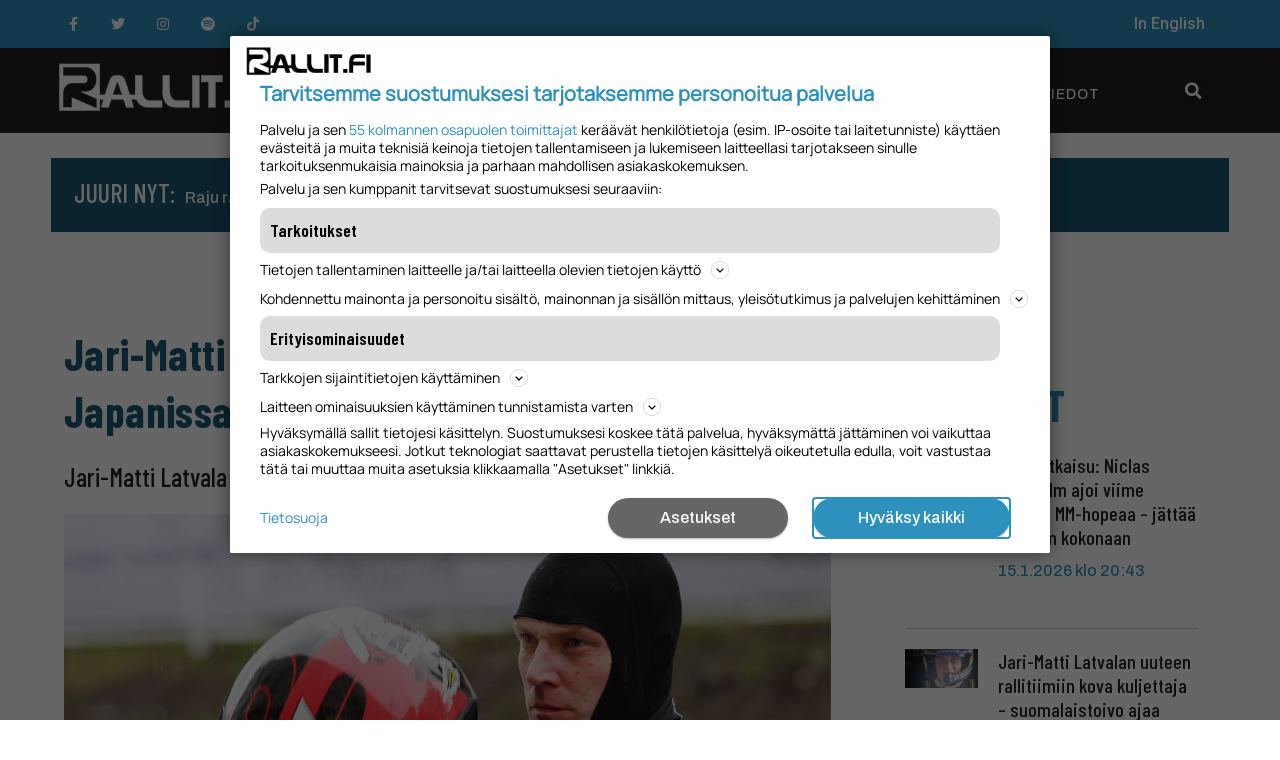

--- FILE ---
content_type: text/html; charset=UTF-8
request_url: https://www.rallit.fi/jari-matti-latvalalta-ylivoimainen-esitys-japanissa-heikki-kovalainen-varmisti-tittelin/
body_size: 32436
content:
<!doctype html><html lang="fi"><head><meta charset="UTF-8"><meta name="viewport" content="width=device-width, initial-scale=1"><link rel="profile" href="https://gmpg.org/xfn/11"><meta name='robots' content='index, follow, max-image-preview:large, max-snippet:-1, max-video-preview:-1' /><style>img:is([sizes="auto" i],[sizes^="auto," i]){contain-intrinsic-size:3000px 1500px}</style><title>Jari-Matti Latvalalta ylivoimainen esitys Japanissa, Heikki Kovalainen varmisti tittelin - Rallit.fi</title><link rel="canonical" href="https://www.rallit.fi/jari-matti-latvalalta-ylivoimainen-esitys-japanissa-heikki-kovalainen-varmisti-tittelin/" /><meta property="og:locale" content="fi_FI" /><meta property="og:type" content="article" /><meta property="og:title" content="Jari-Matti Latvalalta ylivoimainen esitys Japanissa, Heikki Kovalainen varmisti tittelin - Rallit.fi" /><meta property="og:description" content="Jari-Matti Latvala oli omaa luokkaansa Japanissa ajetussa Hokkaido-rallissa." /><meta property="og:url" content="https://www.rallit.fi/jari-matti-latvalalta-ylivoimainen-esitys-japanissa-heikki-kovalainen-varmisti-tittelin/" /><meta property="og:site_name" content="Rallit.fi" /><meta property="article:published_time" content="2023-09-10T10:00:12+00:00" /><meta property="article:modified_time" content="2023-09-10T10:33:24+00:00" /><meta property="og:image" content="https://www.rallit.fi/wp-content/uploads/2023/08/Jari-Matti-Latvala-2.jpg" /><meta property="og:image:width" content="1200" /><meta property="og:image:height" content="632" /><meta property="og:image:type" content="image/jpeg" /><meta name="author" content="Aki Hietavala" /><meta name="twitter:card" content="summary_large_image" /><meta name="twitter:label1" content="Kirjoittanut" /><meta name="twitter:data1" content="Aki Hietavala" /><meta name="twitter:label2" content="Arvioitu lukuaika" /><meta name="twitter:data2" content="2 minuuttia" /> <script type="application/ld+json" class="yoast-schema-graph">{"@context":"https://schema.org","@graph":[{"@type":"Article","@id":"https://www.rallit.fi/jari-matti-latvalalta-ylivoimainen-esitys-japanissa-heikki-kovalainen-varmisti-tittelin/#article","isPartOf":{"@id":"https://www.rallit.fi/jari-matti-latvalalta-ylivoimainen-esitys-japanissa-heikki-kovalainen-varmisti-tittelin/"},"author":{"name":"Aki Hietavala","@id":"https://www.rallit.fi/#/schema/person/ae403b6e181be9980efc9c89bd943bb8"},"headline":"Jari-Matti Latvalalta ylivoimainen esitys Japanissa, Heikki Kovalainen varmisti tittelin","datePublished":"2023-09-10T10:00:12+00:00","dateModified":"2023-09-10T10:33:24+00:00","mainEntityOfPage":{"@id":"https://www.rallit.fi/jari-matti-latvalalta-ylivoimainen-esitys-japanissa-heikki-kovalainen-varmisti-tittelin/"},"wordCount":214,"publisher":{"@id":"https://www.rallit.fi/#organization"},"image":{"@id":"https://www.rallit.fi/jari-matti-latvalalta-ylivoimainen-esitys-japanissa-heikki-kovalainen-varmisti-tittelin/#primaryimage"},"thumbnailUrl":"https://www.rallit.fi/wp-content/uploads/2023/08/Jari-Matti-Latvala-2.jpg","keywords":["Heikki Kovalainen","Hokkaido-ralli","Japanin rallisarja","Jari-Matti Latvala","Norihiko Katsuta","Toyota Gazoo Racing"],"articleSection":["Muu ralli","Pääuutiset","Uutiset"],"inLanguage":"fi"},{"@type":"WebPage","@id":"https://www.rallit.fi/jari-matti-latvalalta-ylivoimainen-esitys-japanissa-heikki-kovalainen-varmisti-tittelin/","url":"https://www.rallit.fi/jari-matti-latvalalta-ylivoimainen-esitys-japanissa-heikki-kovalainen-varmisti-tittelin/","name":"Jari-Matti Latvalalta ylivoimainen esitys Japanissa, Heikki Kovalainen varmisti tittelin - Rallit.fi","isPartOf":{"@id":"https://www.rallit.fi/#website"},"primaryImageOfPage":{"@id":"https://www.rallit.fi/jari-matti-latvalalta-ylivoimainen-esitys-japanissa-heikki-kovalainen-varmisti-tittelin/#primaryimage"},"image":{"@id":"https://www.rallit.fi/jari-matti-latvalalta-ylivoimainen-esitys-japanissa-heikki-kovalainen-varmisti-tittelin/#primaryimage"},"thumbnailUrl":"https://www.rallit.fi/wp-content/uploads/2023/08/Jari-Matti-Latvala-2.jpg","datePublished":"2023-09-10T10:00:12+00:00","dateModified":"2023-09-10T10:33:24+00:00","breadcrumb":{"@id":"https://www.rallit.fi/jari-matti-latvalalta-ylivoimainen-esitys-japanissa-heikki-kovalainen-varmisti-tittelin/#breadcrumb"},"inLanguage":"fi","potentialAction":[{"@type":"ReadAction","target":["https://www.rallit.fi/jari-matti-latvalalta-ylivoimainen-esitys-japanissa-heikki-kovalainen-varmisti-tittelin/"]}]},{"@type":"ImageObject","inLanguage":"fi","@id":"https://www.rallit.fi/jari-matti-latvalalta-ylivoimainen-esitys-japanissa-heikki-kovalainen-varmisti-tittelin/#primaryimage","url":"https://www.rallit.fi/wp-content/uploads/2023/08/Jari-Matti-Latvala-2.jpg","contentUrl":"https://www.rallit.fi/wp-content/uploads/2023/08/Jari-Matti-Latvala-2.jpg","width":1200,"height":632,"caption":"Jari-Matti Latvala. Kuva: Toyota Gazoo Racing WRT"},{"@type":"BreadcrumbList","@id":"https://www.rallit.fi/jari-matti-latvalalta-ylivoimainen-esitys-japanissa-heikki-kovalainen-varmisti-tittelin/#breadcrumb","itemListElement":[{"@type":"ListItem","position":1,"name":"Etusivu","item":"https://www.rallit.fi/"},{"@type":"ListItem","position":2,"name":"Jari-Matti Latvalalta ylivoimainen esitys Japanissa, Heikki Kovalainen varmisti tittelin"}]},{"@type":"WebSite","@id":"https://www.rallit.fi/#website","url":"https://www.rallit.fi/","name":"Rallit.fi","description":"Kaikki tuoreet ralliuutiset","publisher":{"@id":"https://www.rallit.fi/#organization"},"potentialAction":[{"@type":"SearchAction","target":{"@type":"EntryPoint","urlTemplate":"https://www.rallit.fi/?s={search_term_string}"},"query-input":{"@type":"PropertyValueSpecification","valueRequired":true,"valueName":"search_term_string"}}],"inLanguage":"fi"},{"@type":"Organization","@id":"https://www.rallit.fi/#organization","name":"Rallit.fi","url":"https://www.rallit.fi/","logo":{"@type":"ImageObject","inLanguage":"fi","@id":"https://www.rallit.fi/#/schema/logo/image/","url":"https://www.rallit.fi/wp-content/uploads/2022/01/cropped-cropped-Rallit_iso-logo-white-1.png","contentUrl":"https://www.rallit.fi/wp-content/uploads/2022/01/cropped-cropped-Rallit_iso-logo-white-1.png","width":350,"height":83,"caption":"Rallit.fi"},"image":{"@id":"https://www.rallit.fi/#/schema/logo/image/"}},{"@type":"Person","@id":"https://www.rallit.fi/#/schema/person/ae403b6e181be9980efc9c89bd943bb8","name":"Aki Hietavala","image":{"@type":"ImageObject","inLanguage":"fi","@id":"https://www.rallit.fi/#/schema/person/image/","url":"https://www.rallit.fi/wp-content/uploads/2017/10/Aki-Hietavala1-1-150x150.jpg","contentUrl":"https://www.rallit.fi/wp-content/uploads/2017/10/Aki-Hietavala1-1-150x150.jpg","caption":"Aki Hietavala"},"url":"https://www.rallit.fi/author/aki-hietavalarallit-fi/"}]}</script> <link rel='dns-prefetch' href='//stats.wp.com' /><link rel="alternate" type="application/rss+xml" title="Rallit.fi &raquo; syöte" href="https://www.rallit.fi/feed/" /><link rel="alternate" type="application/rss+xml" title="Rallit.fi &raquo; kommenttien syöte" href="https://www.rallit.fi/comments/feed/" />  <script src="//www.googletagmanager.com/gtag/js?id=G-1WK869PZ9B"  data-cfasync="false" data-wpfc-render="false" type="text/javascript" async></script> <script data-cfasync="false" data-wpfc-render="false" type="text/javascript">var mi_version='9.2.4';var mi_track_user=true;var mi_no_track_reason='';var MonsterInsightsDefaultLocations={"page_location":"https:\/\/www.rallit.fi\/jari-matti-latvalalta-ylivoimainen-esitys-japanissa-heikki-kovalainen-varmisti-tittelin\/"};if(typeof MonsterInsightsPrivacyGuardFilter==='function'){var MonsterInsightsLocations=(typeof MonsterInsightsExcludeQuery==='object')?MonsterInsightsPrivacyGuardFilter(MonsterInsightsExcludeQuery):MonsterInsightsPrivacyGuardFilter(MonsterInsightsDefaultLocations);}else{var MonsterInsightsLocations=(typeof MonsterInsightsExcludeQuery==='object')?MonsterInsightsExcludeQuery:MonsterInsightsDefaultLocations;}
var disableStrs=['ga-disable-G-1WK869PZ9B',];function __gtagTrackerIsOptedOut(){for(var index=0;index<disableStrs.length;index++){if(document.cookie.indexOf(disableStrs[index]+'=true')>-1){return true;}}
return false;}
if(__gtagTrackerIsOptedOut()){for(var index=0;index<disableStrs.length;index++){window[disableStrs[index]]=true;}}
function __gtagTrackerOptout(){for(var index=0;index<disableStrs.length;index++){document.cookie=disableStrs[index]+'=true; expires=Thu, 31 Dec 2099 23:59:59 UTC; path=/';window[disableStrs[index]]=true;}}
if('undefined'===typeof gaOptout){function gaOptout(){__gtagTrackerOptout();}}
window.dataLayer=window.dataLayer||[];window.MonsterInsightsDualTracker={helpers:{},trackers:{},};if(mi_track_user){function __gtagDataLayer(){dataLayer.push(arguments);}
function __gtagTracker(type,name,parameters){if(!parameters){parameters={};}
if(parameters.send_to){__gtagDataLayer.apply(null,arguments);return;}
if(type==='event'){parameters.send_to=monsterinsights_frontend.v4_id;var hookName=name;if(typeof parameters['event_category']!=='undefined'){hookName=parameters['event_category']+':'+name;}
if(typeof MonsterInsightsDualTracker.trackers[hookName]!=='undefined'){MonsterInsightsDualTracker.trackers[hookName](parameters);}else{__gtagDataLayer('event',name,parameters);}}else{__gtagDataLayer.apply(null,arguments);}}
__gtagTracker('js',new Date());__gtagTracker('set',{'developer_id.dZGIzZG':true,});if(MonsterInsightsLocations.page_location){__gtagTracker('set',MonsterInsightsLocations);}
__gtagTracker('config','G-1WK869PZ9B',{"forceSSL":"true"});window.gtag=__gtagTracker;(function(){var noopfn=function(){return null;};var newtracker=function(){return new Tracker();};var Tracker=function(){return null;};var p=Tracker.prototype;p.get=noopfn;p.set=noopfn;p.send=function(){var args=Array.prototype.slice.call(arguments);args.unshift('send');__gaTracker.apply(null,args);};var __gaTracker=function(){var len=arguments.length;if(len===0){return;}
var f=arguments[len-1];if(typeof f!=='object'||f===null||typeof f.hitCallback!=='function'){if('send'===arguments[0]){var hitConverted,hitObject=false,action;if('event'===arguments[1]){if('undefined'!==typeof arguments[3]){hitObject={'eventAction':arguments[3],'eventCategory':arguments[2],'eventLabel':arguments[4],'value':arguments[5]?arguments[5]:1,}}}
if('pageview'===arguments[1]){if('undefined'!==typeof arguments[2]){hitObject={'eventAction':'page_view','page_path':arguments[2],}}}
if(typeof arguments[2]==='object'){hitObject=arguments[2];}
if(typeof arguments[5]==='object'){Object.assign(hitObject,arguments[5]);}
if('undefined'!==typeof arguments[1].hitType){hitObject=arguments[1];if('pageview'===hitObject.hitType){hitObject.eventAction='page_view';}}
if(hitObject){action='timing'===arguments[1].hitType?'timing_complete':hitObject.eventAction;hitConverted=mapArgs(hitObject);__gtagTracker('event',action,hitConverted);}}
return;}
function mapArgs(args){var arg,hit={};var gaMap={'eventCategory':'event_category','eventAction':'event_action','eventLabel':'event_label','eventValue':'event_value','nonInteraction':'non_interaction','timingCategory':'event_category','timingVar':'name','timingValue':'value','timingLabel':'event_label','page':'page_path','location':'page_location','title':'page_title','referrer':'page_referrer',};for(arg in args){if(!(!args.hasOwnProperty(arg)||!gaMap.hasOwnProperty(arg))){hit[gaMap[arg]]=args[arg];}else{hit[arg]=args[arg];}}
return hit;}
try{f.hitCallback();}catch(ex){}};__gaTracker.create=newtracker;__gaTracker.getByName=newtracker;__gaTracker.getAll=function(){return[];};__gaTracker.remove=noopfn;__gaTracker.loaded=true;window['__gaTracker']=__gaTracker;})();}else{console.log("");(function(){function __gtagTracker(){return null;}
window['__gtagTracker']=__gtagTracker;window['gtag']=__gtagTracker;})();}</script>  <script type="text/javascript">window._wpemojiSettings={"baseUrl":"https:\/\/s.w.org\/images\/core\/emoji\/15.0.3\/72x72\/","ext":".png","svgUrl":"https:\/\/s.w.org\/images\/core\/emoji\/15.0.3\/svg\/","svgExt":".svg","source":{"concatemoji":"https:\/\/www.rallit.fi\/wp-includes\/js\/wp-emoji-release.min.js?ver=6.7.1"}};
/*! This file is auto-generated */
!function(i,n){var o,s,e;function c(e){try{var t={supportTests:e,timestamp:(new Date).valueOf()};sessionStorage.setItem(o,JSON.stringify(t))}catch(e){}}function p(e,t,n){e.clearRect(0,0,e.canvas.width,e.canvas.height),e.fillText(t,0,0);var t=new Uint32Array(e.getImageData(0,0,e.canvas.width,e.canvas.height).data),r=(e.clearRect(0,0,e.canvas.width,e.canvas.height),e.fillText(n,0,0),new Uint32Array(e.getImageData(0,0,e.canvas.width,e.canvas.height).data));return t.every(function(e,t){return e===r[t]})}function u(e,t,n){switch(t){case"flag":return n(e,"\ud83c\udff3\ufe0f\u200d\u26a7\ufe0f","\ud83c\udff3\ufe0f\u200b\u26a7\ufe0f")?!1:!n(e,"\ud83c\uddfa\ud83c\uddf3","\ud83c\uddfa\u200b\ud83c\uddf3")&&!n(e,"\ud83c\udff4\udb40\udc67\udb40\udc62\udb40\udc65\udb40\udc6e\udb40\udc67\udb40\udc7f","\ud83c\udff4\u200b\udb40\udc67\u200b\udb40\udc62\u200b\udb40\udc65\u200b\udb40\udc6e\u200b\udb40\udc67\u200b\udb40\udc7f");case"emoji":return!n(e,"\ud83d\udc26\u200d\u2b1b","\ud83d\udc26\u200b\u2b1b")}return!1}function f(e,t,n){var r="undefined"!=typeof WorkerGlobalScope&&self instanceof WorkerGlobalScope?new OffscreenCanvas(300,150):i.createElement("canvas"),a=r.getContext("2d",{willReadFrequently:!0}),o=(a.textBaseline="top",a.font="600 32px Arial",{});return e.forEach(function(e){o[e]=t(a,e,n)}),o}function t(e){var t=i.createElement("script");t.src=e,t.defer=!0,i.head.appendChild(t)}"undefined"!=typeof Promise&&(o="wpEmojiSettingsSupports",s=["flag","emoji"],n.supports={everything:!0,everythingExceptFlag:!0},e=new Promise(function(e){i.addEventListener("DOMContentLoaded",e,{once:!0})}),new Promise(function(t){var n=function(){try{var e=JSON.parse(sessionStorage.getItem(o));if("object"==typeof e&&"number"==typeof e.timestamp&&(new Date).valueOf()<e.timestamp+604800&&"object"==typeof e.supportTests)return e.supportTests}catch(e){}return null}();if(!n){if("undefined"!=typeof Worker&&"undefined"!=typeof OffscreenCanvas&&"undefined"!=typeof URL&&URL.createObjectURL&&"undefined"!=typeof Blob)try{var e="postMessage("+f.toString()+"("+[JSON.stringify(s),u.toString(),p.toString()].join(",")+"));",r=new Blob([e],{type:"text/javascript"}),a=new Worker(URL.createObjectURL(r),{name:"wpTestEmojiSupports"});return void(a.onmessage=function(e){c(n=e.data),a.terminate(),t(n)})}catch(e){}c(n=f(s,u,p))}t(n)}).then(function(e){for(var t in e)n.supports[t]=e[t],n.supports.everything=n.supports.everything&&n.supports[t],"flag"!==t&&(n.supports.everythingExceptFlag=n.supports.everythingExceptFlag&&n.supports[t]);n.supports.everythingExceptFlag=n.supports.everythingExceptFlag&&!n.supports.flag,n.DOMReady=!1,n.readyCallback=function(){n.DOMReady=!0}}).then(function(){return e}).then(function(){var e;n.supports.everything||(n.readyCallback(),(e=n.source||{}).concatemoji?t(e.concatemoji):e.wpemoji&&e.twemoji&&(t(e.twemoji),t(e.wpemoji)))}))}((window,document),window._wpemojiSettings);</script> <!--noptimize--><script data-wpfc-render="false" id="ralli-ready">
window.advanced_ads_ready=function(e,a){a=a||"complete";var d=function(e){return"interactive"===a?"loading"!==e:"complete"===e};d(document.readyState)?e():document.addEventListener("readystatechange",(function(a){d(a.target.readyState)&&e()}),{once:"interactive"===a})},window.advanced_ads_ready_queue=window.advanced_ads_ready_queue||[];		</script>
<!--/noptimize--><style id='wp-emoji-styles-inline-css' type='text/css'>img.wp-smiley,img.emoji{display:inline !important;border:none !important;box-shadow:none !important;height:1em !important;width:1em !important;margin:0 .07em !important;vertical-align:-.1em !important;background:0 0 !important;padding:0 !important}</style><!-- <link rel='stylesheet' id='wp-block-library-css' href='https://www.rallit.fi/wp-includes/css/dist/block-library/style.min.css?ver=6.7.1' type='text/css' media='all' /> -->
<link rel="stylesheet" type="text/css" href="//www.rallit.fi/wp-content/cache/www.rallit.fi/wpfc-minified/fgy57nmu/dc64k.css" media="all"/><style id='qsm-quiz-style-inline-css' type='text/css'></style><!-- <link rel='stylesheet' id='mediaelement-css' href='https://www.rallit.fi/wp-includes/js/mediaelement/mediaelementplayer-legacy.min.css?ver=4.2.17' type='text/css' media='all' /> --><!-- <link rel='stylesheet' id='wp-mediaelement-css' href='https://www.rallit.fi/wp-includes/js/mediaelement/wp-mediaelement.min.css?ver=6.7.1' type='text/css' media='all' /> -->
<link rel="stylesheet" type="text/css" href="//www.rallit.fi/wp-content/cache/www.rallit.fi/wpfc-minified/3mep5e0/dc64k.css" media="all"/><style id='jetpack-sharing-buttons-style-inline-css' type='text/css'>.jetpack-sharing-buttons__services-list{display:flex;flex-direction:row;flex-wrap:wrap;gap:0;list-style-type:none;margin:5px;padding:0}.jetpack-sharing-buttons__services-list.has-small-icon-size{font-size:12px}.jetpack-sharing-buttons__services-list.has-normal-icon-size{font-size:16px}.jetpack-sharing-buttons__services-list.has-large-icon-size{font-size:24px}.jetpack-sharing-buttons__services-list.has-huge-icon-size{font-size:36px}@media print{.jetpack-sharing-buttons__services-list{display:none!important}}.editor-styles-wrapper .wp-block-jetpack-sharing-buttons{gap:0;padding-inline-start:0}ul.jetpack-sharing-buttons__services-list.has-background{padding:1.25em 2.375em}</style><style id='classic-theme-styles-inline-css' type='text/css'>/*! This file is auto-generated */
.wp-block-button__link{color:#fff;background-color:#32373c;border-radius:9999px;box-shadow:none;text-decoration:none;padding:calc(.667em + 2px) calc(1.333em + 2px);font-size:1.125em}.wp-block-file__button{background:#32373c;color:#fff;text-decoration:none}</style><style id='global-styles-inline-css' type='text/css'>:root{--wp--preset--aspect-ratio--square:1;--wp--preset--aspect-ratio--4-3:4/3;--wp--preset--aspect-ratio--3-4:3/4;--wp--preset--aspect-ratio--3-2:3/2;--wp--preset--aspect-ratio--2-3:2/3;--wp--preset--aspect-ratio--16-9:16/9;--wp--preset--aspect-ratio--9-16:9/16;--wp--preset--color--black:#000;--wp--preset--color--cyan-bluish-gray:#abb8c3;--wp--preset--color--white:#fff;--wp--preset--color--pale-pink:#f78da7;--wp--preset--color--vivid-red:#cf2e2e;--wp--preset--color--luminous-vivid-orange:#ff6900;--wp--preset--color--luminous-vivid-amber:#fcb900;--wp--preset--color--light-green-cyan:#7bdcb5;--wp--preset--color--vivid-green-cyan:#00d084;--wp--preset--color--pale-cyan-blue:#8ed1fc;--wp--preset--color--vivid-cyan-blue:#0693e3;--wp--preset--color--vivid-purple:#9b51e0;--wp--preset--gradient--vivid-cyan-blue-to-vivid-purple:linear-gradient(135deg,rgba(6,147,227,1) 0%,#9b51e0 100%);--wp--preset--gradient--light-green-cyan-to-vivid-green-cyan:linear-gradient(135deg,#7adcb4 0%,#00d082 100%);--wp--preset--gradient--luminous-vivid-amber-to-luminous-vivid-orange:linear-gradient(135deg,rgba(252,185,0,1) 0%,rgba(255,105,0,1) 100%);--wp--preset--gradient--luminous-vivid-orange-to-vivid-red:linear-gradient(135deg,rgba(255,105,0,1) 0%,#cf2e2e 100%);--wp--preset--gradient--very-light-gray-to-cyan-bluish-gray:linear-gradient(135deg,#eee 0%,#a9b8c3 100%);--wp--preset--gradient--cool-to-warm-spectrum:linear-gradient(135deg,#4aeadc 0%,#9778d1 20%,#cf2aba 40%,#ee2c82 60%,#fb6962 80%,#fef84c 100%);--wp--preset--gradient--blush-light-purple:linear-gradient(135deg,#ffceec 0%,#9896f0 100%);--wp--preset--gradient--blush-bordeaux:linear-gradient(135deg,#fecda5 0%,#fe2d2d 50%,#6b003e 100%);--wp--preset--gradient--luminous-dusk:linear-gradient(135deg,#ffcb70 0%,#c751c0 50%,#4158d0 100%);--wp--preset--gradient--pale-ocean:linear-gradient(135deg,#fff5cb 0%,#b6e3d4 50%,#33a7b5 100%);--wp--preset--gradient--electric-grass:linear-gradient(135deg,#caf880 0%,#71ce7e 100%);--wp--preset--gradient--midnight:linear-gradient(135deg,#020381 0%,#2874fc 100%);--wp--preset--font-size--small:13px;--wp--preset--font-size--medium:20px;--wp--preset--font-size--large:36px;--wp--preset--font-size--x-large:42px;--wp--preset--spacing--20:.44rem;--wp--preset--spacing--30:.67rem;--wp--preset--spacing--40:1rem;--wp--preset--spacing--50:1.5rem;--wp--preset--spacing--60:2.25rem;--wp--preset--spacing--70:3.38rem;--wp--preset--spacing--80:5.06rem;--wp--preset--shadow--natural:6px 6px 9px rgba(0,0,0,.2);--wp--preset--shadow--deep:12px 12px 50px rgba(0,0,0,.4);--wp--preset--shadow--sharp:6px 6px 0px rgba(0,0,0,.2);--wp--preset--shadow--outlined:6px 6px 0px -3px rgba(255,255,255,1),6px 6px rgba(0,0,0,1);--wp--preset--shadow--crisp:6px 6px 0px rgba(0,0,0,1)}:where(.is-layout-flex){gap:.5em}:where(.is-layout-grid){gap:.5em}body .is-layout-flex{display:flex}.is-layout-flex{flex-wrap:wrap;align-items:center}.is-layout-flex>:is(*,div){margin:0}body .is-layout-grid{display:grid}.is-layout-grid>:is(*,div){margin:0}:where(.wp-block-columns.is-layout-flex){gap:2em}:where(.wp-block-columns.is-layout-grid){gap:2em}:where(.wp-block-post-template.is-layout-flex){gap:1.25em}:where(.wp-block-post-template.is-layout-grid){gap:1.25em}.has-black-color{color:var(--wp--preset--color--black) !important}.has-cyan-bluish-gray-color{color:var(--wp--preset--color--cyan-bluish-gray) !important}.has-white-color{color:var(--wp--preset--color--white) !important}.has-pale-pink-color{color:var(--wp--preset--color--pale-pink) !important}.has-vivid-red-color{color:var(--wp--preset--color--vivid-red) !important}.has-luminous-vivid-orange-color{color:var(--wp--preset--color--luminous-vivid-orange) !important}.has-luminous-vivid-amber-color{color:var(--wp--preset--color--luminous-vivid-amber) !important}.has-light-green-cyan-color{color:var(--wp--preset--color--light-green-cyan) !important}.has-vivid-green-cyan-color{color:var(--wp--preset--color--vivid-green-cyan) !important}.has-pale-cyan-blue-color{color:var(--wp--preset--color--pale-cyan-blue) !important}.has-vivid-cyan-blue-color{color:var(--wp--preset--color--vivid-cyan-blue) !important}.has-vivid-purple-color{color:var(--wp--preset--color--vivid-purple) !important}.has-black-background-color{background-color:var(--wp--preset--color--black) !important}.has-cyan-bluish-gray-background-color{background-color:var(--wp--preset--color--cyan-bluish-gray) !important}.has-white-background-color{background-color:var(--wp--preset--color--white) !important}.has-pale-pink-background-color{background-color:var(--wp--preset--color--pale-pink) !important}.has-vivid-red-background-color{background-color:var(--wp--preset--color--vivid-red) !important}.has-luminous-vivid-orange-background-color{background-color:var(--wp--preset--color--luminous-vivid-orange) !important}.has-luminous-vivid-amber-background-color{background-color:var(--wp--preset--color--luminous-vivid-amber) !important}.has-light-green-cyan-background-color{background-color:var(--wp--preset--color--light-green-cyan) !important}.has-vivid-green-cyan-background-color{background-color:var(--wp--preset--color--vivid-green-cyan) !important}.has-pale-cyan-blue-background-color{background-color:var(--wp--preset--color--pale-cyan-blue) !important}.has-vivid-cyan-blue-background-color{background-color:var(--wp--preset--color--vivid-cyan-blue) !important}.has-vivid-purple-background-color{background-color:var(--wp--preset--color--vivid-purple) !important}.has-black-border-color{border-color:var(--wp--preset--color--black) !important}.has-cyan-bluish-gray-border-color{border-color:var(--wp--preset--color--cyan-bluish-gray) !important}.has-white-border-color{border-color:var(--wp--preset--color--white) !important}.has-pale-pink-border-color{border-color:var(--wp--preset--color--pale-pink) !important}.has-vivid-red-border-color{border-color:var(--wp--preset--color--vivid-red) !important}.has-luminous-vivid-orange-border-color{border-color:var(--wp--preset--color--luminous-vivid-orange) !important}.has-luminous-vivid-amber-border-color{border-color:var(--wp--preset--color--luminous-vivid-amber) !important}.has-light-green-cyan-border-color{border-color:var(--wp--preset--color--light-green-cyan) !important}.has-vivid-green-cyan-border-color{border-color:var(--wp--preset--color--vivid-green-cyan) !important}.has-pale-cyan-blue-border-color{border-color:var(--wp--preset--color--pale-cyan-blue) !important}.has-vivid-cyan-blue-border-color{border-color:var(--wp--preset--color--vivid-cyan-blue) !important}.has-vivid-purple-border-color{border-color:var(--wp--preset--color--vivid-purple) !important}.has-vivid-cyan-blue-to-vivid-purple-gradient-background{background:var(--wp--preset--gradient--vivid-cyan-blue-to-vivid-purple) !important}.has-light-green-cyan-to-vivid-green-cyan-gradient-background{background:var(--wp--preset--gradient--light-green-cyan-to-vivid-green-cyan) !important}.has-luminous-vivid-amber-to-luminous-vivid-orange-gradient-background{background:var(--wp--preset--gradient--luminous-vivid-amber-to-luminous-vivid-orange) !important}.has-luminous-vivid-orange-to-vivid-red-gradient-background{background:var(--wp--preset--gradient--luminous-vivid-orange-to-vivid-red) !important}.has-very-light-gray-to-cyan-bluish-gray-gradient-background{background:var(--wp--preset--gradient--very-light-gray-to-cyan-bluish-gray) !important}.has-cool-to-warm-spectrum-gradient-background{background:var(--wp--preset--gradient--cool-to-warm-spectrum) !important}.has-blush-light-purple-gradient-background{background:var(--wp--preset--gradient--blush-light-purple) !important}.has-blush-bordeaux-gradient-background{background:var(--wp--preset--gradient--blush-bordeaux) !important}.has-luminous-dusk-gradient-background{background:var(--wp--preset--gradient--luminous-dusk) !important}.has-pale-ocean-gradient-background{background:var(--wp--preset--gradient--pale-ocean) !important}.has-electric-grass-gradient-background{background:var(--wp--preset--gradient--electric-grass) !important}.has-midnight-gradient-background{background:var(--wp--preset--gradient--midnight) !important}.has-small-font-size{font-size:var(--wp--preset--font-size--small) !important}.has-medium-font-size{font-size:var(--wp--preset--font-size--medium) !important}.has-large-font-size{font-size:var(--wp--preset--font-size--large) !important}.has-x-large-font-size{font-size:var(--wp--preset--font-size--x-large) !important}:where(.wp-block-post-template.is-layout-flex){gap:1.25em}:where(.wp-block-post-template.is-layout-grid){gap:1.25em}:where(.wp-block-columns.is-layout-flex){gap:2em}:where(.wp-block-columns.is-layout-grid){gap:2em}:root :where(.wp-block-pullquote){font-size:1.5em;line-height:1.6}</style><!-- <link rel='stylesheet' id='unslider-css-css' href='https://www.rallit.fi/wp-content/cache/autoptimize/1/css/autoptimize_single_8aebb373abf3d16664650e82baec759c.css?ver=1.4.6' type='text/css' media='all' /> --><!-- <link rel='stylesheet' id='slider-css-css' href='https://www.rallit.fi/wp-content/cache/autoptimize/1/css/autoptimize_single_1b7dd749175cd6ce4030fdde90f9e043.css?ver=1.4.6' type='text/css' media='all' /> --><!-- <link rel='stylesheet' id='ppress-frontend-css' href='https://www.rallit.fi/wp-content/plugins/wp-user-avatar/assets/css/frontend.min.css?ver=4.15.20.1' type='text/css' media='all' /> --><!-- <link rel='stylesheet' id='ppress-flatpickr-css' href='https://www.rallit.fi/wp-content/plugins/wp-user-avatar/assets/flatpickr/flatpickr.min.css?ver=4.15.20.1' type='text/css' media='all' /> --><!-- <link rel='stylesheet' id='ppress-select2-css' href='https://www.rallit.fi/wp-content/plugins/wp-user-avatar/assets/select2/select2.min.css?ver=6.7.1' type='text/css' media='all' /> --><!-- <link rel='stylesheet' id='hello-elementor-css' href='https://www.rallit.fi/wp-content/themes/hello-elementor/style.min.css?ver=2.4.2' type='text/css' media='all' /> --><!-- <link rel='stylesheet' id='hello-elementor-theme-style-css' href='https://www.rallit.fi/wp-content/themes/hello-elementor/theme.min.css?ver=2.4.2' type='text/css' media='all' /> --><!-- <link rel='stylesheet' id='elementor-frontend-css' href='https://www.rallit.fi/wp-content/plugins/elementor/assets/css/frontend-lite.min.css?ver=3.15.3' type='text/css' media='all' /> --><!-- <link rel='stylesheet' id='elementor-post-59810-css' href='https://www.rallit.fi/wp-content/cache/autoptimize/1/css/autoptimize_single_0ec794c478558a5b7efd6d56153fb0d5.css?ver=1748810082' type='text/css' media='all' /> --><!-- <link rel='stylesheet' id='elementor-icons-css' href='https://www.rallit.fi/wp-content/plugins/elementor/assets/lib/eicons/css/elementor-icons.min.css?ver=5.21.0' type='text/css' media='all' /> --><!-- <link rel='stylesheet' id='swiper-css' href='https://www.rallit.fi/wp-content/plugins/elementor/assets/lib/swiper/css/swiper.min.css?ver=5.3.6' type='text/css' media='all' /> --><!-- <link rel='stylesheet' id='elementor-pro-css' href='https://www.rallit.fi/wp-content/plugins/elementor-pro/assets/css/frontend-lite.min.css?ver=3.5.2' type='text/css' media='all' /> --><!-- <link rel='stylesheet' id='elementor-global-css' href='https://www.rallit.fi/wp-content/cache/autoptimize/1/css/autoptimize_single_d7c3ce4ce091056587407cfd27beb745.css?ver=1748810082' type='text/css' media='all' /> --><!-- <link rel='stylesheet' id='elementor-post-60392-css' href='https://www.rallit.fi/wp-content/cache/autoptimize/1/css/autoptimize_single_d886696c9048c67bd717628440d1429d.css?ver=1764708709' type='text/css' media='all' /> --><!-- <link rel='stylesheet' id='elementor-post-60378-css' href='https://www.rallit.fi/wp-content/cache/autoptimize/1/css/autoptimize_single_0404c34c8f83d55b68e5be3acf1c8170.css?ver=1764709542' type='text/css' media='all' /> --><!-- <link rel='stylesheet' id='elementor-post-60383-css' href='https://www.rallit.fi/wp-content/cache/autoptimize/1/css/autoptimize_single_7b243b7a0607114e716e59f892aa8ea5.css?ver=1767709874' type='text/css' media='all' /> --><!-- <link rel='stylesheet' id='tablepress-default-css' href='https://www.rallit.fi/wp-content/uploads/tablepress-combined.min.css?ver=15' type='text/css' media='all' /> -->
<link rel="stylesheet" type="text/css" href="//www.rallit.fi/wp-content/cache/www.rallit.fi/wpfc-minified/ftg3ajed/dc64k.css" media="all"/><link rel='stylesheet' id='google-fonts-1-css' href='https://fonts.googleapis.com/css?display=swap&family=Barlow+Condensed%3A100%2C100italic%2C200%2C200italic%2C300%2C300italic%2C400%2C400italic%2C500%2C500italic%2C600%2C600italic%2C700%2C700italic%2C800%2C800italic%2C900%2C900italic%7CArchivo%3A100%2C100italic%2C200%2C200italic%2C300%2C300italic%2C400%2C400italic%2C500%2C500italic%2C600%2C600italic%2C700%2C700italic%2C800%2C800italic%2C900%2C900italic%7CRoboto%3A100%2C100italic%2C200%2C200italic%2C300%2C300italic%2C400%2C400italic%2C500%2C500italic%2C600%2C600italic%2C700%2C700italic%2C800%2C800italic%2C900%2C900italic%7CArchivo+Black%3A100%2C100italic%2C200%2C200italic%2C300%2C300italic%2C400%2C400italic%2C500%2C500italic%2C600%2C600italic%2C700%2C700italic%2C800%2C800italic%2C900%2C900italic&#038;display=auto&#038;ver=6.7.1' type='text/css' media='all' /><!-- <link rel='stylesheet' id='elementor-icons-shared-0-css' href='https://www.rallit.fi/wp-content/plugins/elementor/assets/lib/font-awesome/css/fontawesome.min.css?ver=5.15.3' type='text/css' media='all' /> --><!-- <link rel='stylesheet' id='elementor-icons-fa-brands-css' href='https://www.rallit.fi/wp-content/plugins/elementor/assets/lib/font-awesome/css/brands.min.css?ver=5.15.3' type='text/css' media='all' /> --><!-- <link rel='stylesheet' id='elementor-icons-fa-solid-css' href='https://www.rallit.fi/wp-content/plugins/elementor/assets/lib/font-awesome/css/solid.min.css?ver=5.15.3' type='text/css' media='all' /> -->
<link rel="stylesheet" type="text/css" href="//www.rallit.fi/wp-content/cache/www.rallit.fi/wpfc-minified/7nvdx7r7/dc64k.css" media="all"/><link rel="preconnect" href="https://fonts.gstatic.com/" crossorigin><script src='//www.rallit.fi/wp-content/cache/www.rallit.fi/wpfc-minified/6k1kfrs8/dc64k.js' type="text/javascript"></script>
<!-- <script defer type="text/javascript" src="https://www.rallit.fi/wp-content/cache/autoptimize/1/js/autoptimize_single_9c356ce43a7aa2dc96acfa354a321d68.js?ver=9.2.4" id="monsterinsights-frontend-script-js" data-wp-strategy="async"></script> --> <script data-cfasync="false" data-wpfc-render="false" type="text/javascript" id='monsterinsights-frontend-script-js-extra'>var monsterinsights_frontend={"js_events_tracking":"true","download_extensions":"doc,pdf,ppt,zip,xls,docx,pptx,xlsx","inbound_paths":"[]","home_url":"https:\/\/www.rallit.fi","hash_tracking":"false","v4_id":"G-1WK869PZ9B"};</script> <script src='//www.rallit.fi/wp-content/cache/www.rallit.fi/wpfc-minified/2zpjwukc/dc64k.js' type="text/javascript"></script>
<!-- <script type="text/javascript" src="https://www.rallit.fi/wp-includes/js/jquery/jquery.min.js?ver=3.7.1" id="jquery-core-js"></script> --> <!-- <script defer type="text/javascript" src="https://www.rallit.fi/wp-includes/js/jquery/jquery-migrate.min.js?ver=3.4.1" id="jquery-migrate-js"></script> --> <!-- <script defer type="text/javascript" src="https://www.rallit.fi/wp-content/cache/autoptimize/1/js/autoptimize_single_2e5a829118008de81eb3ad817fc8e1e7.js?ver=1.4.6" id="unslider-js-js"></script> --> <!-- <script defer type="text/javascript" src="https://www.rallit.fi/wp-content/cache/autoptimize/1/js/autoptimize_single_f093ef5c11bad365deae3d8205d4f1c0.js?ver=1.4.6" id="unslider-move-js-js"></script> --> <!-- <script defer type="text/javascript" src="https://www.rallit.fi/wp-content/cache/autoptimize/1/js/autoptimize_single_8454c792d265671d1ef3a8f28ecbdc3e.js?ver=1.4.6" id="unslider-swipe-js-js"></script> --> <!-- <script defer type="text/javascript" src="https://www.rallit.fi/wp-content/plugins/wp-user-avatar/assets/flatpickr/flatpickr.min.js?ver=4.15.20.1" id="ppress-flatpickr-js"></script> --> <!-- <script defer type="text/javascript" src="https://www.rallit.fi/wp-content/plugins/wp-user-avatar/assets/select2/select2.min.js?ver=4.15.20.1" id="ppress-select2-js"></script> --> <script type="text/javascript" id="advanced-ads-advanced-js-js-extra">var advads_options={"blog_id":"1","privacy":{"enabled":true,"custom-cookie-name":"","custom-cookie-value":"","consent-method":"iab_tcf_20","state":"unknown"}};</script> <script src='//www.rallit.fi/wp-content/cache/www.rallit.fi/wpfc-minified/86a894j4/dc64k.js' type="text/javascript"></script>
<!-- <script defer type="text/javascript" src="https://www.rallit.fi/wp-content/cache/autoptimize/1/js/autoptimize_single_19475ac7d74198a94c98617ff64b23df.js?ver=1.56.1" id="advanced-ads-advanced-js-js"></script> --> <script type="text/javascript" id="advanced_ads_pro/visitor_conditions-js-extra">var advanced_ads_pro_visitor_conditions={"referrer_cookie_name":"advanced_ads_pro_visitor_referrer","referrer_exdays":"365","page_impr_cookie_name":"advanced_ads_page_impressions","page_impr_exdays":"3650"};</script> <script src='//www.rallit.fi/wp-content/cache/www.rallit.fi/wpfc-minified/kn9k7r42/dc64k.js' type="text/javascript"></script>
<!-- <script defer type="text/javascript" src="https://www.rallit.fi/wp-content/cache/autoptimize/1/js/autoptimize_single_aa7873c2fe0db88a1a5a9991b47117f2.js?ver=2.28.2" id="advanced_ads_pro/visitor_conditions-js"></script> --> <link rel="https://api.w.org/" href="https://www.rallit.fi/wp-json/" /><link rel="alternate" title="JSON" type="application/json" href="https://www.rallit.fi/wp-json/wp/v2/posts/78001" /><link rel="EditURI" type="application/rsd+xml" title="RSD" href="https://www.rallit.fi/xmlrpc.php?rsd" /><meta name="generator" content="WordPress 6.7.1" /><link rel='shortlink' href='https://www.rallit.fi/?p=78001' /><link rel="alternate" title="oEmbed (JSON)" type="application/json+oembed" href="https://www.rallit.fi/wp-json/oembed/1.0/embed?url=https%3A%2F%2Fwww.rallit.fi%2Fjari-matti-latvalalta-ylivoimainen-esitys-japanissa-heikki-kovalainen-varmisti-tittelin%2F" /><link rel="alternate" title="oEmbed (XML)" type="text/xml+oembed" href="https://www.rallit.fi/wp-json/oembed/1.0/embed?url=https%3A%2F%2Fwww.rallit.fi%2Fjari-matti-latvalalta-ylivoimainen-esitys-japanissa-heikki-kovalainen-varmisti-tittelin%2F&#038;format=xml" /><style>img#wpstats{display:none}</style> <script>advads_items={conditions:{},display_callbacks:{},display_effect_callbacks:{},hide_callbacks:{},backgrounds:{},effect_durations:{},close_functions:{},showed:[]};</script><style type="text/css" id="ralli-layer-custom-css"></style><script type="text/javascript">var advadsCfpQueue=[];var advadsCfpAd=function(adID){if('undefined'==typeof advadsProCfp){advadsCfpQueue.push(adID)}else{advadsProCfp.addElement(adID)}};</script> <meta name="generator" content="Elementor 3.15.3; features: e_dom_optimization, e_optimized_assets_loading, e_optimized_css_loading; settings: css_print_method-external, google_font-enabled, font_display-auto"> <style>@media (max-width:767px){.elementor-element-6c2c39cd{padding:10px !important}.elementor-60392 .elementor-element.elementor-element-4b442648{width:59% !important}.elementor-60392 .elementor-element.elementor-element-5fe8f9d9{width:41% !important}}</style> <script src="https://storage.googleapis.com/om-gravito-cmp/om_gravito_stubScriptTag.js"></script> <script async src="https://storage.googleapis.com/om-gravito-cmp/rallitScript.js"></script> <style>.gravitoCMP-list-heading{text-transform:none !important}.gravitoCMP-text--regular{text-transform:none !important;line-height:18px;font-weight:400;font-size:13px}h3.gravitoCMP-accordion{font-size:inherit !important}h3.gravitoCMP-section-heading{text-transform:none !important}.gravitoCMP-accordion-toggle>h3{color:#fff}.gravitoCMP-modal h3{font-size:18px;color:#000 !important}.gravitoCMP-accordion-toggle>h3{color:#000 !important}.gravitoCMP-tab-content button{background-color:#f2f2f2 !important;color:#000 !important}#gravitoCMP-modal-layer1 button.gravitoCMP-accordion-toggle,#gravitoCMP-modal-layer1 button.gravitoCMP-accordion-toggle:hover,#gravitoCMP-modal--layer2 button.gravitoCMP-accordion-toggle,#gravitoCMP-modal--layer2 button.gravitoCMP-accordion-toggle:hover{text-wrap:wrap !important;color:#000 !important;background-color:#fff !important;font-size:14px !important;line-height:18px !important}button.gravitoCMP-primaryBtn,button.gravitoCMP-secondaryBtn{color:#fff !important}button.gravitoCMP-secondaryBtn{background-color:#666 !important}#closeLayerModal{background-color:#fff !important;color:#000 !important;font-size:30px !important;font-weight:700 !important}</style> <script async src="https://securepubads.g.doubleclick.net/tag/js/gpt.js"></script> <script async src="https://macro.adnami.io/macro/hosts/adsm.macro.rallit.fi.js"></script> <script type="text/javascript">var dfpDebug=dfpDebug||false;if(document.location.href.indexOf('dfpdebug=1')>-1){dfpDebug=true;}
var cmpDebug=cmpDebug||false;if(document.location.href.indexOf('cmpdebug=1')>-1){cmpDebug=true;}
window.cX=window.cX||{options:{tcf20:true}};cX.callQueue=cX.callQueue||[];var cX=cX||{options:{tcf20:true}};var cxContextualIds=[],cxSegmentIds=[];(function(d,s,e,t){e=d.createElement(s);e.type='text/java'+s;e.async='async';e.src='http'+('https:'===location.protocol?'s://s':'://')+'cdn.cxense.com/cx.js';t=d.getElementsByTagName(s)[0];t.parentNode.insertBefore(e,t);})(document,'script');cX.callQueue=cX.callQueue||[];cX.callQueue.push(['setSiteId','1355977424819973985']);cX.callQueue.push(['sendPageViewEvent']);checkCMPConditions(tcstring_decoded,[1,3,4],[],[412],[]).then(result=>{if(result){if(dfpDebug){console.log("Consents met: PIANO IS GOOD TO GO...")}
if(dfpDebug){console.log("cX can load via tcstring...")}
var checkCxLoaded=setInterval(()=>{if(cX.loaded){clearInterval(checkCxLoaded);if(dfpDebug){console.log("cX is loaded!")}
cX.getSegments('f1ab28b7c9202ce3defa8bb2979a88f90c7a5ab2',function(segments){cX.Array.forEach(segments,function(cxTypedSegment,index){if(cxTypedSegment.type=='contextual'){cxContextualIds.push(cxTypedSegment.id);}else if(cxTypedSegment.type=='traffic'){cxSegmentIds.push(cxTypedSegment.id);}});if(typeof window.localStorage==='object'&&typeof window.localStorage.getItem==='function'){localStorage.setItem("_cX_segmentInfo",cxSegmentIds.join(","));}
initDFP(cxSegmentIds);});}},100);}else{if(dfpDebug){console.log("Consents NOT met: CAN NOT USE PIANO!!!")}
__tcfapi("addEventListener",2,function(TCData){if(dfpDebug){console.log('Got an answer from TCData...')}
if(TCData.tcString&&"cmpuishown"===TCData.eventStatus||'tcloaded'===TCData.eventStatus||'useractioncomplete'===TCData.eventStatus){initDFP(cxSegmentIds);}});}});if(cmpDebug){console.time("consentReady");console.time("windowloaded");document.addEventListener('gravito:tcfv2:client',function(event){console.time("gravitoCMP");if(gravitoCMP.currentState){console.log('%c Gravito currentState ready...','background: blue; color: #fff');console.timeEnd("gravitoCMP");console.log('customPurposes: '+JSON.stringify(gravitoCMP.currentState.customPurposes));console.log('nonTCFVendors: '+JSON.stringify(gravitoCMP.currentState.nonTCFVendors));console.log('Purposes: '+JSON.stringify(gravitoCMP.currentState.purposes));}},true);__tcfapi("addEventListener",2,function(TCData){console.log('tcString: '+TCData.tcString);console.log('eventStatus: '+TCData.eventStatus);if(TCData.tcString&&"cmpuishown"===TCData.eventStatus||'tcloaded'===TCData.eventStatus||'useractioncomplete'===TCData.eventStatus){console.log('%c CMP ready...','background: green; color: #fff');console.timeEnd("consentReady");}else{console.log('CMP not ready...');console.timeEnd("consentReady");}});window.onload=(event)=>{console.log('%c Window loaded...','background: red; color: #fff');console.timeEnd("windowloaded");console.log('%c Gravito currentState on Window loaded...','background: red; color: #fff');console.log(gravitoCMP.currentState);};}
var adsmtag=adsmtag||{};adsmtag.cmd=adsmtag.cmd||[];var adLocation='ros';if(adLocation==''){adLocation='other'}
var showAds=true;var showVideo=true;var googletag=googletag||{};googletag.cmd=googletag.cmd||[];window.dfp={location:'ros',serviceName:'rallit',visibility:(document.documentElement.clientWidth>=1140?'desktop':'mobile'),isAndroid:(navigator.userAgent.match(/Android/i)?true:false),fetchMarginPercent:(document.documentElement.clientWidth>=1140?200:200),renderMarginPercent:(document.documentElement.clientWidth>=1140?70:70),networkcode:'135812570',initialized:false,definedAds:{},lazyload:false,enableAsync:true,serviceStarted:false,slots:{'desk-1':{sizes:[[1,2],[980,120],[980,400],[980,552]],visibility:'desktop'},'rectangle-1':{sizes:[[300,250],[300,300],[300,600]],visibility:'desktop'},'rectangle-2':{sizes:[[300,250],[300,300],[300,600]],visibility:'desktop'},'in-text':{sizes:[[300,250],[300,300],[300,600],[468,400],[620,891]],visibility:'desktop'},'mob-1':{sizes:[[300,250],[300,300],[300,431],[300,600],[320,320]],visibility:'mobile'},'mob-2':{sizes:[[300,250],[300,300],[300,431],[300,600],[320,320]],visibility:'mobile'},'mob-3':{sizes:[[300,250],[300,300],[300,431],[300,600],[320,320]],visibility:'mobile'},'topad-mob':{sizes:[[1,2],[2,2]],visibility:'mobile'},'interstitial':{sizes:[1,1],visibility:'all'},'native-card-1':{sizes:[[1,1],['fluid']],visibility:'all'}},pbConfig:{desktop:{script:"https://otava-cdn.relevant-digital.com/static/tags/64edf6583260936552665be2.js",configId:{ros:"64f07b38044f7df4b6fb332d"}},mobile:{script:"https://otava-cdn.relevant-digital.com/static/tags/64edf6583260936552665c1f.js",configId:{ros:"64f07b5b0ff55abc5efb332f"}}},displayAdslot:function(id){var that=this;var parts=id.split('__');var parts=parts[1].split('_');var slotName=parts[0];if(slotName.includes('native')&&this.slots.hasOwnProperty(slotName)){googletag.cmd.push(function(){that.defineNative(id,slotName);googletag.display(id);if(dfpDebug){console.log('googletag.display for '+slotName+'...')}});}else{if(this.slots.hasOwnProperty(parts[0])&&["all",this.visibility].indexOf(this.slots[parts[0]]['visibility']||'all')>=0){if(parts[0]=='mob-3'){setTimeout(function(){googletag.cmd.push(function(){var slot=that.defineSlot(parts[0],id);googletag.display(id);if(dfpDebug){console.log('googletag.display for '+parts[0]+'..')}});},50)}else{googletag.cmd.push(function(){var slot=that.defineSlot(parts[0],id);googletag.display(id);if(dfpDebug){console.log('googletag.display for '+parts[0]+'..')}});}}}},defineSlot:function(slotName,id){var id=id||'dfp__'+slotName;var path=this.networkcode+'/'+this.serviceName+'/'+this.location+'/'+slotName;this.definedAds[id]=true;if(typeof this.slots[slotName]['sizes']!=='undefined'){if(dfpDebug){console.log('defineSlot for '+slotName+'...')}
return googletag.defineSlot(path,this.slots[slotName]['sizes'],id).addService(googletag.pubads()).setTargeting('adslotid',id.replace('dfp__',''));}else{return googletag.defineOutOfPageSlot(path,id).addService(googletag.pubads());}},defineNative:function(opt_div,slotName){var opt_div=opt_div||'dfp__'+slotName;var adUnitPath=this.networkcode+'/'+this.serviceName+'/ros/'+slotName;this.definedAds[opt_div]=true;return googletag.defineSlot(adUnitPath,this.slots[slotName]['sizes'],opt_div).addService(googletag.pubads()).setTargeting('adslotid',opt_div.replace('dfp__',''));},init:function(cXsegmentIds){if(dfpDebug){console.log('Initin segmentit: '+cXsegmentIds)}
var that=this;if(!this.serviceStarted){googletag.cmd.push(function(){if(1==2){googletag.pubads().addEventListener('slotRenderEnded',function(event){var origAdSlotId=event.slot.getSlotElementId();var acceptedSlotIds=["mob-1_1","mob-2_1","mob-3_1","mob-3_2"];if(acceptedSlotIds.some(value=>origAdSlotId.endsWith(value))){if(dfpDebug){console.log('adSlotId is allowed for FRB...')}
var adPath='rallit';if(event.isEmpty){setTimeout(function(){var newAdSlotId=origAdSlotId.replace("-","_")+'_111';var adSlotName=origAdSlotId.substr(origAdSlotId.indexOf("__")+2);adSlotName=adSlotName.substr(0,adSlotName.indexOf("_"));if(dfpDebug){console.log('adSlotName: '+adSlotName)};if(dfpDebug){console.log('Creating new adslot: '+'#'+origAdSlotId)};jQuery('#'+origAdSlotId).after('<div id="'+newAdSlotId+'" class="'+adSlotName+'-article"><script>var '+newAdSlotId+'; googletag.cmd.push(function(){'+newAdSlotId+' = googletag.defineSlot("/135812570/'+adPath+'/'+adLocation+'/'+adSlotName+'", [[300,250],[300,300],[300,431],[300,600]], "'+newAdSlotId+'").addService(googletag.pubads()).setTargeting("adslotid", ["'+origAdSlotId.replace("dfp__","")+'-111","frb"])});googletag.cmd.push(function() {googletag.display("'+newAdSlotId+'")});<\/script><\/div>');relevantDigital.cmd.push(function(){relevantDigital.loadPrebid({configId:pbjsConf,manageAdserver:false,collapseEmptyDivs:true,collapseBeforeAdFetch:false,noGpt:true,allowedDivIds:[newAdSlotId],noSlotReload:true});if(dfpDebug){console.log('Requesting new ad to: #'+newAdSlotId)};});},1000);}else{if(dfpDebug){console.log('Ad slot '+origAdSlotId+' was not empty...')};}}});}
googletag.pubads().addEventListener('slotRenderEnded',function(event){if(event.slot.getSlotElementId().indexOf('dfp__native-card-1')>-1){if(event.isEmpty){if(window.dfp.visibility=='mobile'){if(dfpDebug){}
var newAdSlotId='dfp__mob-2_222';var adSlotName=newAdSlotId.substr(newAdSlotId.indexOf("__")+2);adSlotName=adSlotName.substr(0,adSlotName.indexOf("_"));if(dfpDebug){console.log('adSlotName: '+adSlotName)};if(dfpDebug){console.log('Creating new adslot: '+'#'+newAdSlotId)};jQuery('#'+event.slot.getSlotElementId()).parent('div').before('<div class="adwrapper mob-2"><div id="'+newAdSlotId+'" class="'+adSlotName+'"><script>var '+newAdSlotId.replace("-","_")+'; googletag.cmd.push(function(){'+newAdSlotId.replace("-","_")+' = googletag.defineSlot("/135812570/rallit/ros/'+adSlotName+'", [[300,250],[300,300],[300,431],[300,600]], "'+newAdSlotId+'").addService(googletag.pubads()).setTargeting("adslotid", ["'+newAdSlotId.replace("dfp__","")+'","frb"])});googletag.cmd.push(function() {googletag.display("'+newAdSlotId+'")});<\/script><\/div><\/div>');relevantDigital.cmd.push(function(){relevantDigital.loadPrebid({configId:pbjsConf,manageAdserver:false,collapseEmptyDivs:true,collapseBeforeAdFetch:false,noGpt:true,allowedDivIds:[newAdSlotId],noSlotReload:true});if(dfpDebug){console.log('Requesting new ad to: #'+newAdSlotId)};});jQuery('#'+event.slot.getSlotElementId()).parent('div').remove();}else{jQuery('#'+event.slot.getSlotElementId()).closest('article').remove();}}}})
googletag.pubads().setTargeting('url_domain',window.location.host)
googletag.pubads().setTargeting('url_path',window.location.pathname)
googletag.pubads().setTargeting('url_params',window.location.search.substring(1));if(cXsegmentIds!==null&&cXsegmentIds!==undefined){var regexPattern=new RegExp("(\\b8mt8vs49hkio\\b)");if(!regexPattern.test(cXsegmentIds)){cXsegmentIds=(Array.isArray(cXsegmentIds)&&cXsegmentIds.length===0)?'8mt8vs49hkio':(cXsegmentIds!==''?cXsegmentIds+',8mt8vs49hkio':cXsegmentIds);if(dfpDebug){console.log('Additional DFP setTargeting CxSegments: "8mt8vs49hkio"')}}
var regexPattern=new RegExp("(\\b8nfc7bgdk6l6\\b)");if(!regexPattern.test(cXsegmentIds)){cXsegmentIds=cXsegmentIds+(cXsegmentIds!==''?',':'')+'8nfc7bgdk6l6';if(dfpDebug){console.log('Additional DFP setTargeting CxSegments: "8nfc7bgdk6l6"')}}
var regexPattern=new RegExp("(\\b8nfapah6uu5t\\b)");if(!regexPattern.test(cXsegmentIds)){cXsegmentIds=cXsegmentIds+(cXsegmentIds!==''?',':'')+'8nfapah6uu5t';if(dfpDebug){console.log('Additional DFP setTargeting CxSegments: "8nfapah6uu5t"')}}
if(dfpDebug){console.log('DFP setTargeting CxSegments: '+cXsegmentIds)}
googletag.pubads().setTargeting("CxSegments",cXsegmentIds);}
googletag.pubads().enableSingleRequest();googletag.pubads().collapseEmptyDivs();googletag.pubads().enableLazyLoad({fetchMarginPercent:dfp.fetchMarginPercent,renderMarginPercent:dfp.renderMarginPercent,mobileScaling:1});if(dfpDebug){console.log('dfp.renderMarginPercent: '+dfp.renderMarginPercent)}
googletag.pubads().disableInitialLoad();googletag.enableServices();that.serviceStarted=true;});}
this.initialized=true;if(dfpDebug){console.log('DFP initialized...')}}}</script> <script type="text/javascript">var pbjsConf=window.dfp.pbConfig[window.dfp.visibility].configId['ros'];if(dfpDebug){console.log('pbjsConf in use '+pbjsConf);}
function initDFP_old(cXsegmentIds){if(dfpDebug){console.log('cSsegmentIds: '+cXsegmentIds)}
if(window.dfp!==undefined){if(dfpDebug){console.log('initDFP() called by cX.getUserSegmentIds '+cXsegmentIds+'...')}
setTimeout(function(){window.dfp.init(cXsegmentIds);},100);setTimeout(function(){checkCMPConditions(tcstring_decoded,[1],[],[32,45,50,76,253,610],[]).then(result=>{if(result){if(dfpDebug){console.log("Consents met: PREBID IS GOOD TO GO...")}
initHBM();}else{if(dfpDebug){console.log("Consents NOT met: CAN NOT USE PREBID!!!")}}});},150);}else{console.log('DFP init failed: window.dfp missing!');}}
function initDFP(cXsegmentIds){if(dfpDebug){console.log('cSsegmentIds: '+cXsegmentIds)}
if(window.dfp!==undefined){if(dfpDebug){console.log('initDFP() called by cX.getUserSegmentIds '+cXsegmentIds+'...')}
setTimeout(function(){window.dfp.init(cXsegmentIds);},1);setTimeout(function(){initHBM(cXsegmentIds);},1);}else{console.log('DFP init failed: window.dfp missing!');}}
function initHBM(cXsegmentIds){if(showAds){if(dfpDebug){console.log('initHBM called...')}
var rdads=document.createElement('script');rdads.async=true;var useSSL='https:'==document.location.protocol;rdads.src=window.dfp.pbConfig[window.dfp.visibility].script;var node=document.getElementsByTagName('script')[0];node.parentNode.insertBefore(rdads,node);window.relevantDigital=window.relevantDigital||{};relevantDigital.cmd=relevantDigital.cmd||[];relevantDigital.cmd.push(function(){relevantDigital.addPrebidConfig({ortb2:{site:{ext:{data:{CxContext:Object.values(cxContextualIds)}}}}});relevantDigital.loadPrebid({configId:pbjsConf,manageAdserver:false,collapseEmptyDivs:true,collapseBeforeAdFetch:false,noGpt:true,allowedDivIds:null,noSlotReload:false,onBeforeAuctionSetup:function(params){params.auction.adUnits.forEach(function(unit){unit.bids.forEach(function(bid){if(bid.bidder=='appnexus'){bid.params.keywords={cxSegments:cXsegmentIds,CxContext:cxContextualIds};if(dfpDebug){console.log('Setting params for Xandr bidder...')}}})})}});});}}</script> <meta name="facebook-domain-verification" content="sseddmhaobq4ap2go8yybglmgiou0p" /><meta name="onesignal" content="wordpress-plugin"/> <script>window.OneSignalDeferred=window.OneSignalDeferred||[];OneSignalDeferred.push(function(OneSignal){var oneSignal_options={};window._oneSignalInitOptions=oneSignal_options;oneSignal_options['serviceWorkerParam']={scope:'/'};oneSignal_options['serviceWorkerPath']='OneSignalSDKWorker.js.php';OneSignal.Notifications.setDefaultUrl("https://www.rallit.fi");oneSignal_options['wordpress']=true;oneSignal_options['appId']='4c6ff8d7-b985-4819-9569-5bde3107c4e0';oneSignal_options['allowLocalhostAsSecureOrigin']=true;oneSignal_options['welcomeNotification']={};oneSignal_options['welcomeNotification']['title']="Rallit.fi";oneSignal_options['welcomeNotification']['message']="Kiitos, että olet ottanut Rallit.fin ilmoitukset käyttöön!";oneSignal_options['path']="https://www.rallit.fi/wp-content/plugins/onesignal-free-web-push-notifications/sdk_files/";oneSignal_options['safari_web_id']="web.onesignal.auto.4f832ce8-c167-4c63-9514-5546a8912edb";oneSignal_options['promptOptions']={};oneSignal_options['promptOptions']['actionMessage']="Haluatko saada ilmoituksen, kun julkaisemme tärkeän uutisen (maksuton palvelu)?";oneSignal_options['promptOptions']['exampleNotificationTitleDesktop']="Tämä on esimerkki ilmoituksesta";oneSignal_options['promptOptions']['exampleNotificationMessageDesktop']="Ilmoitukset näkyvät nyt laitteellasi";oneSignal_options['promptOptions']['exampleNotificationTitleMobile']="Tämä on esimerkki ilmoituksesta";oneSignal_options['promptOptions']['exampleNotificationMessageMobile']="Ilmoitukset näkyvät laitteellasi";oneSignal_options['promptOptions']['exampleNotificationCaption']="(voit perua tilauksen milloin tahansa)";oneSignal_options['promptOptions']['acceptButtonText']="KYLLÄ!";oneSignal_options['promptOptions']['cancelButtonText']="Ei";oneSignal_options['promptOptions']['siteName']="https://www.rallit.fi/";oneSignal_options['promptOptions']['autoAcceptTitle']="Klikkaa hyväksy";oneSignal_options['notifyButton']={};oneSignal_options['notifyButton']['enable']=true;oneSignal_options['notifyButton']['position']='bottom-right';oneSignal_options['notifyButton']['theme']='default';oneSignal_options['notifyButton']['size']='small';oneSignal_options['notifyButton']['displayPredicate']=function(){return!OneSignal.User.PushSubscription.optedIn;};oneSignal_options['notifyButton']['showCredit']=false;oneSignal_options['notifyButton']['text']={};oneSignal_options['notifyButton']['text']['tip.state.unsubscribed']='Tilaa ilmoitukset';oneSignal_options['notifyButton']['text']['tip.state.subscribed']='Olet tilannut ilmoitukset';oneSignal_options['notifyButton']['text']['tip.state.blocked']='Olet estänyt ilmoitukset';oneSignal_options['notifyButton']['text']['message.action.subscribed']='Kiitos, että olet ottanut Rallit.fin ilmoitukset käyttöön!';oneSignal_options['notifyButton']['text']['message.action.resubscribed']='Olet tilannut ilmoitukset';oneSignal_options['notifyButton']['text']['message.action.unsubscribed']='Et enää saa ilmoituksia';oneSignal_options['notifyButton']['text']['dialog.main.title']='Hallitse sivuston ilmoituksia';oneSignal_options['notifyButton']['text']['dialog.main.button.subscribe']='Tilaa';oneSignal_options['notifyButton']['text']['dialog.main.button.unsubscribe']='Peru tilaus';oneSignal_options['notifyButton']['text']['dialog.blocked.title']='Estä ilmoitukset';oneSignal_options['notifyButton']['text']['dialog.blocked.message']='Seuraa näitä ohjeita salliaksesi ilmoitukset';oneSignal_options['notifyButton']['offset']={};OneSignal.init(window._oneSignalInitOptions);OneSignal.Slidedown.promptPush()});function documentInitOneSignal(){var oneSignal_elements=document.getElementsByClassName("OneSignal-prompt");var oneSignalLinkClickHandler=function(event){OneSignal.Notifications.requestPermission();event.preventDefault();};for(var i=0;i<oneSignal_elements.length;i++)
oneSignal_elements[i].addEventListener('click',oneSignalLinkClickHandler,false);}
if(document.readyState==='complete'){documentInitOneSignal();}
else{window.addEventListener("load",function(event){documentInitOneSignal();});}</script> <script type="text/javascript">if(typeof advadsGATracking==='undefined'){window.advadsGATracking={delayedAds:{},deferedAds:{}};}</script> <meta name="theme-color" content="#FFFFFF"><link rel="icon" href="https://www.rallit.fi/wp-content/uploads/2017/06/cropped-R-logo_levea-32x32.jpg" sizes="32x32" /><link rel="icon" href="https://www.rallit.fi/wp-content/uploads/2017/06/cropped-R-logo_levea-192x192.jpg" sizes="192x192" /><link rel="apple-touch-icon" href="https://www.rallit.fi/wp-content/uploads/2017/06/cropped-R-logo_levea-180x180.jpg" /><meta name="msapplication-TileImage" content="https://www.rallit.fi/wp-content/uploads/2017/06/cropped-R-logo_levea-270x270.jpg" /></head><body class="post-template-default single single-post postid-78001 single-format-standard wp-custom-logo elementor-default elementor-kit-59810 aa-prefix-ralli- elementor-page-60383"><div data-elementor-type="header" data-elementor-id="60392" class="elementor elementor-60392 elementor-location-header"><div class="elementor-section-wrap"><section class="elementor-section elementor-top-section elementor-element elementor-element-6c2c39cd elementor-section-height-min-height elementor-section-content-middle elementor-section-boxed elementor-section-height-default elementor-section-items-middle" data-id="6c2c39cd" data-element_type="section" data-settings="{&quot;background_background&quot;:&quot;classic&quot;}"><div class="elementor-container elementor-column-gap-no"><div class="elementor-column elementor-col-66 elementor-top-column elementor-element elementor-element-4b442648" data-id="4b442648" data-element_type="column"><div class="elementor-widget-wrap elementor-element-populated"><div class="elementor-element elementor-element-11fbeb5a e-grid-align-left elementor-shape-square e-grid-align-mobile-left elementor-grid-0 elementor-widget elementor-widget-social-icons" data-id="11fbeb5a" data-element_type="widget" data-widget_type="social-icons.default"><div class="elementor-widget-container"><style>/*! elementor - v3.15.0 - 20-08-2023 */
.elementor-widget-social-icons.elementor-grid-0 .elementor-widget-container,.elementor-widget-social-icons.elementor-grid-mobile-0 .elementor-widget-container,.elementor-widget-social-icons.elementor-grid-tablet-0 .elementor-widget-container{line-height:1;font-size:0}.elementor-widget-social-icons:not(.elementor-grid-0):not(.elementor-grid-tablet-0):not(.elementor-grid-mobile-0) .elementor-grid{display:inline-grid}.elementor-widget-social-icons .elementor-grid{grid-column-gap:var(--grid-column-gap,5px);grid-row-gap:var(--grid-row-gap,5px);grid-template-columns:var(--grid-template-columns);justify-content:var(--justify-content,center);justify-items:var(--justify-content,center)}.elementor-icon.elementor-social-icon{font-size:var(--icon-size,25px);line-height:var(--icon-size,25px);width:calc(var(--icon-size, 25px) + (2 * var(--icon-padding, .5em)));height:calc(var(--icon-size, 25px) + (2 * var(--icon-padding, .5em)))}.elementor-social-icon{--e-social-icon-icon-color:#fff;display:inline-flex;background-color:#69727d;align-items:center;justify-content:center;text-align:center;cursor:pointer}.elementor-social-icon i{color:var(--e-social-icon-icon-color)}.elementor-social-icon svg{fill:var(--e-social-icon-icon-color)}.elementor-social-icon:last-child{margin:0}.elementor-social-icon:hover{opacity:.9;color:#fff}.elementor-social-icon-android{background-color:#a4c639}.elementor-social-icon-apple{background-color:#999}.elementor-social-icon-behance{background-color:#1769ff}.elementor-social-icon-bitbucket{background-color:#205081}.elementor-social-icon-codepen{background-color:#000}.elementor-social-icon-delicious{background-color:#39f}.elementor-social-icon-deviantart{background-color:#05cc47}.elementor-social-icon-digg{background-color:#005be2}.elementor-social-icon-dribbble{background-color:#ea4c89}.elementor-social-icon-elementor{background-color:#d30c5c}.elementor-social-icon-envelope{background-color:#ea4335}.elementor-social-icon-facebook,.elementor-social-icon-facebook-f{background-color:#3b5998}.elementor-social-icon-flickr{background-color:#0063dc}.elementor-social-icon-foursquare{background-color:#2d5be3}.elementor-social-icon-free-code-camp,.elementor-social-icon-freecodecamp{background-color:#006400}.elementor-social-icon-github{background-color:#333}.elementor-social-icon-gitlab{background-color:#e24329}.elementor-social-icon-globe{background-color:#69727d}.elementor-social-icon-google-plus,.elementor-social-icon-google-plus-g{background-color:#dd4b39}.elementor-social-icon-houzz{background-color:#7ac142}.elementor-social-icon-instagram{background-color:#262626}.elementor-social-icon-jsfiddle{background-color:#487aa2}.elementor-social-icon-link{background-color:#818a91}.elementor-social-icon-linkedin,.elementor-social-icon-linkedin-in{background-color:#0077b5}.elementor-social-icon-medium{background-color:#00ab6b}.elementor-social-icon-meetup{background-color:#ec1c40}.elementor-social-icon-mixcloud{background-color:#273a4b}.elementor-social-icon-odnoklassniki{background-color:#f4731c}.elementor-social-icon-pinterest{background-color:#bd081c}.elementor-social-icon-product-hunt{background-color:#da552f}.elementor-social-icon-reddit{background-color:#ff4500}.elementor-social-icon-rss{background-color:#f26522}.elementor-social-icon-shopping-cart{background-color:#4caf50}.elementor-social-icon-skype{background-color:#00aff0}.elementor-social-icon-slideshare{background-color:#0077b5}.elementor-social-icon-snapchat{background-color:#fffc00}.elementor-social-icon-soundcloud{background-color:#f80}.elementor-social-icon-spotify{background-color:#2ebd59}.elementor-social-icon-stack-overflow{background-color:#fe7a15}.elementor-social-icon-steam{background-color:#00adee}.elementor-social-icon-stumbleupon{background-color:#eb4924}.elementor-social-icon-telegram{background-color:#2ca5e0}.elementor-social-icon-thumb-tack{background-color:#1aa1d8}.elementor-social-icon-tripadvisor{background-color:#589442}.elementor-social-icon-tumblr{background-color:#35465c}.elementor-social-icon-twitch{background-color:#6441a5}.elementor-social-icon-twitter{background-color:#1da1f2}.elementor-social-icon-viber{background-color:#665cac}.elementor-social-icon-vimeo{background-color:#1ab7ea}.elementor-social-icon-vk{background-color:#45668e}.elementor-social-icon-weibo{background-color:#dd2430}.elementor-social-icon-weixin{background-color:#31a918}.elementor-social-icon-whatsapp{background-color:#25d366}.elementor-social-icon-wordpress{background-color:#21759b}.elementor-social-icon-xing{background-color:#026466}.elementor-social-icon-yelp{background-color:#af0606}.elementor-social-icon-youtube{background-color:#cd201f}.elementor-social-icon-500px{background-color:#0099e5}.elementor-shape-rounded .elementor-icon.elementor-social-icon{border-radius:10%}.elementor-shape-circle .elementor-icon.elementor-social-icon{border-radius:50%}</style><div class="elementor-social-icons-wrapper elementor-grid"> <span class="elementor-grid-item"> <a class="elementor-icon elementor-social-icon elementor-social-icon-facebook-f elementor-repeater-item-5646027" href="https://www.facebook.com/Rallit.fi" target="_blank"> <span class="elementor-screen-only">Facebook-f</span> <i class="fab fa-facebook-f"></i> </a> </span> <span class="elementor-grid-item"> <a class="elementor-icon elementor-social-icon elementor-social-icon-twitter elementor-repeater-item-72bc942" href="https://twitter.com/RallitFi" target="_blank"> <span class="elementor-screen-only">Twitter</span> <i class="fab fa-twitter"></i> </a> </span> <span class="elementor-grid-item"> <a class="elementor-icon elementor-social-icon elementor-social-icon-instagram elementor-repeater-item-7c2bcc0" href="https://www.instagram.com/rallit.fi/" target="_blank"> <span class="elementor-screen-only">Instagram</span> <i class="fab fa-instagram"></i> </a> </span> <span class="elementor-grid-item"> <a class="elementor-icon elementor-social-icon elementor-social-icon-spotify elementor-repeater-item-7f94c47" href="https://open.spotify.com/show/6BcsvvfPxpt88ZGsyk4FU9" target="_blank"> <span class="elementor-screen-only">Spotify</span> <i class="fab fa-spotify"></i> </a> </span> <span class="elementor-grid-item"> <a class="elementor-icon elementor-social-icon elementor-social-icon-tiktok elementor-repeater-item-64f9f8f" href="https://www.tiktok.com/@rallit.fi" target="_blank"> <span class="elementor-screen-only">Tiktok</span> <i class="fab fa-tiktok"></i> </a> </span></div></div></div></div></div><div class="elementor-column elementor-col-33 elementor-top-column elementor-element elementor-element-5fe8f9d9" data-id="5fe8f9d9" data-element_type="column"><div class="elementor-widget-wrap elementor-element-populated"><div class="elementor-element elementor-element-08d54b4 elementor-align-right elementor-mobile-align-right elementor-widget elementor-widget-button" data-id="08d54b4" data-element_type="widget" data-widget_type="button.default"><div class="elementor-widget-container"><div class="elementor-button-wrapper"> <a class="elementor-button elementor-button-link elementor-size-sm" href="https://rallyjournal.com/"> <span class="elementor-button-content-wrapper"> <span class="elementor-button-text">In English</span> </span> </a></div></div></div></div></div></div></section><section class="elementor-section elementor-top-section elementor-element elementor-element-3a7ed07 elementor-section-height-min-height elementor-section-content-middle elementor-section-boxed elementor-section-height-default elementor-section-items-middle" data-id="3a7ed07" data-element_type="section" data-settings="{&quot;background_background&quot;:&quot;classic&quot;}"><div class="elementor-container elementor-column-gap-narrow"><div class="elementor-column elementor-col-16 elementor-top-column elementor-element elementor-element-23fd0884" data-id="23fd0884" data-element_type="column"><div class="elementor-widget-wrap elementor-element-populated"><div class="elementor-element elementor-element-2f055136 elementor-widget elementor-widget-theme-site-logo elementor-widget-image" data-id="2f055136" data-element_type="widget" data-widget_type="theme-site-logo.default"><div class="elementor-widget-container"> <a href="https://www.rallit.fi"> <img width="350" height="83" src="https://www.rallit.fi/wp-content/uploads/2022/01/cropped-cropped-Rallit_iso-logo-white-1.png" class="elementor-animation-shrink attachment-full size-full wp-image-60355" alt="" srcset="https://www.rallit.fi/wp-content/uploads/2022/01/cropped-cropped-Rallit_iso-logo-white-1.png 350w, https://www.rallit.fi/wp-content/uploads/2022/01/cropped-cropped-Rallit_iso-logo-white-1-300x71.png 300w" sizes="(max-width: 350px) 100vw, 350px" /> </a></div></div></div></div><div class="elementor-column elementor-col-66 elementor-top-column elementor-element elementor-element-213f5c75" data-id="213f5c75" data-element_type="column"><div class="elementor-widget-wrap elementor-element-populated"><div class="elementor-element elementor-element-672d55de elementor-nav-menu__align-center elementor-nav-menu--stretch elementor-nav-menu__text-align-center elementor-nav-menu--dropdown-tablet elementor-nav-menu--toggle elementor-nav-menu--burger elementor-widget elementor-widget-nav-menu" data-id="672d55de" data-element_type="widget" data-settings="{&quot;full_width&quot;:&quot;stretch&quot;,&quot;submenu_icon&quot;:{&quot;value&quot;:&quot;&lt;i class=\&quot;fas fa-angle-down\&quot;&gt;&lt;\/i&gt;&quot;,&quot;library&quot;:&quot;fa-solid&quot;},&quot;layout&quot;:&quot;horizontal&quot;,&quot;toggle&quot;:&quot;burger&quot;}" data-widget_type="nav-menu.default"><div class="elementor-widget-container"><!-- <link rel="stylesheet" href="https://www.rallit.fi/wp-content/plugins/elementor-pro/assets/css/widget-nav-menu.min.css"> --><nav migration_allowed="1" migrated="0" role="navigation" class="elementor-nav-menu--main elementor-nav-menu__container elementor-nav-menu--layout-horizontal e--pointer-none"><ul id="menu-1-672d55de" class="elementor-nav-menu"><li class="menu-item menu-item-type-taxonomy menu-item-object-category menu-item-has-children menu-item-60174"><a href="https://www.rallit.fi/mm-ralli/" class="elementor-item">MM-ralli</a><ul class="sub-menu elementor-nav-menu--dropdown"><li class="menu-item menu-item-type-taxonomy menu-item-object-category menu-item-60183"><a href="https://www.rallit.fi/mm-ralli/" class="elementor-sub-item">Uutiset</a></li><li class="menu-item menu-item-type-post_type menu-item-object-page menu-item-94312"><a href="https://www.rallit.fi/rallin-mm-sarjan-pistetilanteet-2025/" class="elementor-sub-item">Pistetilanteet 2025</a></li><li class="menu-item menu-item-type-post_type menu-item-object-page menu-item-94306"><a href="https://www.rallit.fi/rallin-mm-sarjan-osakilpailut-2025/" class="elementor-sub-item">Osakilpailut 2025</a></li><li class="menu-item menu-item-type-post_type menu-item-object-page menu-item-60607"><a href="https://www.rallit.fi/rallin-mm-sarjan-kuljettajat/" class="elementor-sub-item">Kuljettajat</a></li><li class="menu-item menu-item-type-taxonomy menu-item-object-category menu-item-60179"><a href="https://www.rallit.fi/mm-ralli-tulokset/" class="elementor-sub-item">Tulokset</a></li><li class="menu-item menu-item-type-taxonomy menu-item-object-category menu-item-60178"><a href="https://www.rallit.fi/mm-ralli-reitit/" class="elementor-sub-item">Reittiennakot</a></li></ul></li><li class="menu-item menu-item-type-taxonomy menu-item-object-category menu-item-has-children menu-item-60176"><a href="https://www.rallit.fi/sm-ralli/" class="elementor-item">SM-ralli</a><ul class="sub-menu elementor-nav-menu--dropdown"><li class="menu-item menu-item-type-taxonomy menu-item-object-category menu-item-60184"><a href="https://www.rallit.fi/sm-ralli/" class="elementor-sub-item">Uutiset</a></li><li class="menu-item menu-item-type-post_type menu-item-object-page menu-item-94305"><a href="https://www.rallit.fi/rallin-sm-sarjan-pisteet-2025/" class="elementor-sub-item">Pistetilanteet 2025</a></li><li class="menu-item menu-item-type-post_type menu-item-object-page menu-item-94311"><a href="https://www.rallit.fi/sm-rallin-osakilpailut-2025/" class="elementor-sub-item">Osakilpailut 2025</a></li><li class="menu-item menu-item-type-taxonomy menu-item-object-category menu-item-60180"><a href="https://www.rallit.fi/sm-ralli-tulokset/" class="elementor-sub-item">Tulokset</a></li></ul></li><li class="menu-item menu-item-type-taxonomy menu-item-object-category current-post-ancestor current-menu-parent current-post-parent menu-item-60175"><a href="https://www.rallit.fi/muu-ralli/" class="elementor-item">Muu ralli</a></li><li class="menu-item menu-item-type-taxonomy menu-item-object-category menu-item-104000"><a href="https://www.rallit.fi/f1/" class="elementor-item">F1</a></li><li class="menu-item menu-item-type-taxonomy menu-item-object-category menu-item-60177"><a href="https://www.rallit.fi/rallivideot/" class="elementor-item">Videot</a></li><li class="menu-item menu-item-type-taxonomy menu-item-object-category menu-item-60181"><a href="https://www.rallit.fi/rallivisa/" class="elementor-item">Rallivisat</a></li><li class="menu-item menu-item-type-custom menu-item-object-custom menu-item-85801"><a href="/yhteystiedot" class="elementor-item">Yhteystiedot</a></li></ul></nav><div class="elementor-menu-toggle" role="button" tabindex="0" aria-label="Menu Toggle" aria-expanded="false"> <i aria-hidden="true" role="presentation" class="elementor-menu-toggle__icon--open eicon-menu-bar"></i><i aria-hidden="true" role="presentation" class="elementor-menu-toggle__icon--close eicon-close"></i> <span class="elementor-screen-only">Menu</span></div><nav class="elementor-nav-menu--dropdown elementor-nav-menu__container" role="navigation" aria-hidden="true"><ul id="menu-2-672d55de" class="elementor-nav-menu"><li class="menu-item menu-item-type-taxonomy menu-item-object-category menu-item-has-children menu-item-60174"><a href="https://www.rallit.fi/mm-ralli/" class="elementor-item" tabindex="-1">MM-ralli</a><ul class="sub-menu elementor-nav-menu--dropdown"><li class="menu-item menu-item-type-taxonomy menu-item-object-category menu-item-60183"><a href="https://www.rallit.fi/mm-ralli/" class="elementor-sub-item" tabindex="-1">Uutiset</a></li><li class="menu-item menu-item-type-post_type menu-item-object-page menu-item-94312"><a href="https://www.rallit.fi/rallin-mm-sarjan-pistetilanteet-2025/" class="elementor-sub-item" tabindex="-1">Pistetilanteet 2025</a></li><li class="menu-item menu-item-type-post_type menu-item-object-page menu-item-94306"><a href="https://www.rallit.fi/rallin-mm-sarjan-osakilpailut-2025/" class="elementor-sub-item" tabindex="-1">Osakilpailut 2025</a></li><li class="menu-item menu-item-type-post_type menu-item-object-page menu-item-60607"><a href="https://www.rallit.fi/rallin-mm-sarjan-kuljettajat/" class="elementor-sub-item" tabindex="-1">Kuljettajat</a></li><li class="menu-item menu-item-type-taxonomy menu-item-object-category menu-item-60179"><a href="https://www.rallit.fi/mm-ralli-tulokset/" class="elementor-sub-item" tabindex="-1">Tulokset</a></li><li class="menu-item menu-item-type-taxonomy menu-item-object-category menu-item-60178"><a href="https://www.rallit.fi/mm-ralli-reitit/" class="elementor-sub-item" tabindex="-1">Reittiennakot</a></li></ul></li><li class="menu-item menu-item-type-taxonomy menu-item-object-category menu-item-has-children menu-item-60176"><a href="https://www.rallit.fi/sm-ralli/" class="elementor-item" tabindex="-1">SM-ralli</a><ul class="sub-menu elementor-nav-menu--dropdown"><li class="menu-item menu-item-type-taxonomy menu-item-object-category menu-item-60184"><a href="https://www.rallit.fi/sm-ralli/" class="elementor-sub-item" tabindex="-1">Uutiset</a></li><li class="menu-item menu-item-type-post_type menu-item-object-page menu-item-94305"><a href="https://www.rallit.fi/rallin-sm-sarjan-pisteet-2025/" class="elementor-sub-item" tabindex="-1">Pistetilanteet 2025</a></li><li class="menu-item menu-item-type-post_type menu-item-object-page menu-item-94311"><a href="https://www.rallit.fi/sm-rallin-osakilpailut-2025/" class="elementor-sub-item" tabindex="-1">Osakilpailut 2025</a></li><li class="menu-item menu-item-type-taxonomy menu-item-object-category menu-item-60180"><a href="https://www.rallit.fi/sm-ralli-tulokset/" class="elementor-sub-item" tabindex="-1">Tulokset</a></li></ul></li><li class="menu-item menu-item-type-taxonomy menu-item-object-category current-post-ancestor current-menu-parent current-post-parent menu-item-60175"><a href="https://www.rallit.fi/muu-ralli/" class="elementor-item" tabindex="-1">Muu ralli</a></li><li class="menu-item menu-item-type-taxonomy menu-item-object-category menu-item-104000"><a href="https://www.rallit.fi/f1/" class="elementor-item" tabindex="-1">F1</a></li><li class="menu-item menu-item-type-taxonomy menu-item-object-category menu-item-60177"><a href="https://www.rallit.fi/rallivideot/" class="elementor-item" tabindex="-1">Videot</a></li><li class="menu-item menu-item-type-taxonomy menu-item-object-category menu-item-60181"><a href="https://www.rallit.fi/rallivisa/" class="elementor-item" tabindex="-1">Rallivisat</a></li><li class="menu-item menu-item-type-custom menu-item-object-custom menu-item-85801"><a href="/yhteystiedot" class="elementor-item" tabindex="-1">Yhteystiedot</a></li></ul></nav></div></div></div></div><div class="elementor-column elementor-col-16 elementor-top-column elementor-element elementor-element-44b9d8be" data-id="44b9d8be" data-element_type="column"><div class="elementor-widget-wrap elementor-element-populated"><div class="elementor-element elementor-element-57db6faa elementor-search-form--skin-full_screen elementor-widget__width-auto elementor-widget elementor-widget-search-form" data-id="57db6faa" data-element_type="widget" data-settings="{&quot;skin&quot;:&quot;full_screen&quot;}" data-widget_type="search-form.default"><div class="elementor-widget-container"><form class="elementor-search-form" role="search" action="https://www.rallit.fi" method="get"><div class="elementor-search-form__toggle"> <i aria-hidden="true" class="fas fa-search"></i> <span class="elementor-screen-only">Search</span></div><div class="elementor-search-form__container"> <input placeholder="Hae" class="elementor-search-form__input" type="search" name="s" title="Search" value=""><div class="dialog-lightbox-close-button dialog-close-button"> <i aria-hidden="true" class="eicon-close"></i> <span class="elementor-screen-only">Close</span></div></div></form></div></div></div></div></div></section><section class="elementor-section elementor-top-section elementor-element elementor-element-1662aafd elementor-section-boxed elementor-section-height-default elementor-section-height-default" data-id="1662aafd" data-element_type="section" data-settings="{&quot;background_background&quot;:&quot;classic&quot;}"><div class="elementor-container elementor-column-gap-default"><div class="elementor-column elementor-col-100 elementor-top-column elementor-element elementor-element-3ed739bc" data-id="3ed739bc" data-element_type="column" data-settings="{&quot;background_background&quot;:&quot;classic&quot;}"><div class="elementor-widget-wrap elementor-element-populated"><div class="elementor-element elementor-element-7aad80cc elementor-grid-1 elementor-posts--thumbnail-none elementor-posts--align-left elementor-grid-tablet-1 elementor-grid-mobile-1 elementor-widget elementor-widget-posts" data-id="7aad80cc" data-element_type="widget" data-settings="{&quot;classic_columns&quot;:&quot;1&quot;,&quot;classic_columns_tablet&quot;:&quot;1&quot;,&quot;classic_columns_mobile&quot;:&quot;1&quot;,&quot;classic_row_gap&quot;:{&quot;unit&quot;:&quot;px&quot;,&quot;size&quot;:35,&quot;sizes&quot;:[]},&quot;classic_row_gap_tablet&quot;:{&quot;unit&quot;:&quot;px&quot;,&quot;size&quot;:&quot;&quot;,&quot;sizes&quot;:[]},&quot;classic_row_gap_mobile&quot;:{&quot;unit&quot;:&quot;px&quot;,&quot;size&quot;:&quot;&quot;,&quot;sizes&quot;:[]}}" data-widget_type="posts.classic"><div class="elementor-widget-container"><!-- <link rel="stylesheet" href="https://www.rallit.fi/wp-content/plugins/elementor-pro/assets/css/widget-posts.min.css"> --><div class="elementor-posts-container elementor-posts elementor-posts--skin-classic elementor-grid"><article class="elementor-post elementor-grid-item post-104425 post type-post status-publish format-standard has-post-thumbnail hentry category-muu-ralli category-paauutiset category-sm-ralli category-uutiset tag-niclas-gronholm tag-rallicrossin-mm-sarja tag-rallin-sm-sarja"><div class="elementor-post__text"><h3 class="elementor-post__title"> <a href="https://www.rallit.fi/raju-ratkaisu-niclas-gronholm-ajoi-viime-vuonna-mm-hopeaa-jattaa-nyt-lajin-kokonaan/" > Raju ratkaisu: Niclas Grönholm ajoi viime vuonna MM-hopeaa &#8211; jättää nyt lajin kokonaan </a></h3></div></article></div></div></div></div></div></div></section><section class="elementor-section elementor-top-section elementor-element elementor-element-24a37af5 elementor-section-boxed elementor-section-height-default elementor-section-height-default" data-id="24a37af5" data-element_type="section"><div class="elementor-container elementor-column-gap-default"><div class="elementor-column elementor-col-100 elementor-top-column elementor-element elementor-element-46bf2955" data-id="46bf2955" data-element_type="column"><div class="elementor-widget-wrap elementor-element-populated"><div class="elementor-element elementor-element-46f84e98 elementor-widget elementor-widget-html" data-id="46f84e98" data-element_type="widget" data-widget_type="html.default"><div class="elementor-widget-container"><div id="nm-980x400-300x300"></div></div></div></div></div></div></section></div></div><div data-elementor-type="single-post" data-elementor-id="60383" class="elementor elementor-60383 elementor-location-single post-78001 post type-post status-publish format-standard has-post-thumbnail hentry category-muu-ralli category-paauutiset category-uutiset tag-heikki-kovalainen tag-hokkaido-ralli tag-japanin-rallisarja tag-jari-matti-latvala tag-norihiko-katsuta tag-toyota-gazoo-racing"><div class="elementor-section-wrap"><section class="elementor-section elementor-top-section elementor-element elementor-element-67d4a668 elementor-section-boxed elementor-section-height-default elementor-section-height-default" data-id="67d4a668" data-element_type="section"><div class="elementor-container elementor-column-gap-default"><div class="elementor-column elementor-col-66 elementor-top-column elementor-element elementor-element-6bc522b8" data-id="6bc522b8" data-element_type="column"><div class="elementor-widget-wrap elementor-element-populated"><div class="elementor-element elementor-element-ce39805 elementor-widget elementor-widget-theme-post-title elementor-page-title elementor-widget-heading" data-id="ce39805" data-element_type="widget" data-widget_type="theme-post-title.default"><div class="elementor-widget-container"><h1 class="elementor-heading-title elementor-size-default">Jari-Matti Latvalalta ylivoimainen esitys Japanissa, Heikki Kovalainen varmisti tittelin</h1></div></div><div class="elementor-element elementor-element-77479f73 elementor-widget elementor-widget-theme-post-excerpt" data-id="77479f73" data-element_type="widget" data-widget_type="theme-post-excerpt.default"><div class="elementor-widget-container"> Jari-Matti Latvala oli omaa luokkaansa Japanissa ajetussa Hokkaido-rallissa.</div></div><div class="elementor-element elementor-element-4b78254 elementor-widget elementor-widget-theme-post-featured-image elementor-widget-image" data-id="4b78254" data-element_type="widget" data-widget_type="theme-post-featured-image.default"><div class="elementor-widget-container"><figure class="wp-caption"> <noscript><img width="1200" height="632" src="https://www.rallit.fi/wp-content/uploads/2023/08/Jari-Matti-Latvala-2.jpg" class="attachment-full size-full wp-image-77047" alt="Jari-Matti Latvala" srcset="https://www.rallit.fi/wp-content/uploads/2023/08/Jari-Matti-Latvala-2.jpg 1200w, https://www.rallit.fi/wp-content/uploads/2023/08/Jari-Matti-Latvala-2-300x158.jpg 300w, https://www.rallit.fi/wp-content/uploads/2023/08/Jari-Matti-Latvala-2-768x404.jpg 768w, https://www.rallit.fi/wp-content/uploads/2023/08/Jari-Matti-Latvala-2-1024x539.jpg 1024w" sizes="(max-width: 1200px) 100vw, 1200px" /></noscript><img width="1200" height="632" src='data:image/svg+xml,%3Csvg%20xmlns=%22http://www.w3.org/2000/svg%22%20viewBox=%220%200%201200%20632%22%3E%3C/svg%3E' data-src="https://www.rallit.fi/wp-content/uploads/2023/08/Jari-Matti-Latvala-2.jpg" class="lazyload attachment-full size-full wp-image-77047" alt="Jari-Matti Latvala" data-srcset="https://www.rallit.fi/wp-content/uploads/2023/08/Jari-Matti-Latvala-2.jpg 1200w, https://www.rallit.fi/wp-content/uploads/2023/08/Jari-Matti-Latvala-2-300x158.jpg 300w, https://www.rallit.fi/wp-content/uploads/2023/08/Jari-Matti-Latvala-2-768x404.jpg 768w, https://www.rallit.fi/wp-content/uploads/2023/08/Jari-Matti-Latvala-2-1024x539.jpg 1024w" data-sizes="(max-width: 1200px) 100vw, 1200px" /><figcaption class="widget-image-caption wp-caption-text">Jari-Matti Latvala. Kuva: Toyota Gazoo Racing WRT</figcaption></figure></div></div><section class="elementor-section elementor-inner-section elementor-element elementor-element-313a627a elementor-section-boxed elementor-section-height-default elementor-section-height-default" data-id="313a627a" data-element_type="section"><div class="elementor-container elementor-column-gap-default"><div class="elementor-column elementor-col-50 elementor-inner-column elementor-element elementor-element-39a0b639" data-id="39a0b639" data-element_type="column"><div class="elementor-widget-wrap elementor-element-populated"><div class="elementor-element elementor-element-5f313cc3 elementor-author-box--avatar-yes elementor-author-box--name-yes elementor-author-box--biography-yes elementor-author-box--link-no elementor-widget elementor-widget-author-box" data-id="5f313cc3" data-element_type="widget" data-widget_type="author-box.default"><div class="elementor-widget-container"><div class="elementor-author-box"><div  class="elementor-author-box__avatar"> <noscript><img src="https://www.rallit.fi/wp-content/uploads/2017/10/Aki-Hietavala1-1.jpg" alt="Aki Hietavala"></noscript><img class="lazyload" src='data:image/svg+xml,%3Csvg%20xmlns=%22http://www.w3.org/2000/svg%22%20viewBox=%220%200%20210%20140%22%3E%3C/svg%3E' data-src="https://www.rallit.fi/wp-content/uploads/2017/10/Aki-Hietavala1-1.jpg" alt="Aki Hietavala"></div><div class="elementor-author-box__text"><div ><h4 class="elementor-author-box__name"> Aki Hietavala</h4></div><div class="elementor-author-box__bio"></div></div></div></div></div><div class="elementor-element elementor-element-5d22653 elementor-align-left elementor-mobile-align-left elementor-widget elementor-widget-post-info" data-id="5d22653" data-element_type="widget" data-widget_type="post-info.default"><div class="elementor-widget-container"><!-- <link rel="stylesheet" href="https://www.rallit.fi/wp-content/plugins/elementor/assets/css/widget-icon-list.min.css"> --><ul class="elementor-inline-items elementor-icon-list-items elementor-post-info"><li class="elementor-icon-list-item elementor-repeater-item-621b33f elementor-inline-item" itemprop="datePublished"> <a href="https://www.rallit.fi/2023/09/10/"> <span class="elementor-icon-list-icon"> <i aria-hidden="true" class="fas fa-calendar"></i> </span> <span class="elementor-icon-list-text elementor-post-info__item elementor-post-info__item--type-date"> 10.9.2023 </span> </a></li><li class="elementor-icon-list-item elementor-repeater-item-1edc36d elementor-inline-item"> <span class="elementor-icon-list-text elementor-post-info__item elementor-post-info__item--type-time"> <span class="elementor-post-info__item-prefix">klo</span> 13:00 </span></li></ul></div></div></div></div><div class="elementor-column elementor-col-50 elementor-inner-column elementor-element elementor-element-3c06d747" data-id="3c06d747" data-element_type="column"><div class="elementor-widget-wrap elementor-element-populated"><div class="elementor-element elementor-element-2829fb33 elementor-share-buttons--view-icon elementor-share-buttons--skin-minimal elementor-share-buttons--shape-circle elementor-share-buttons--align-left elementor-share-buttons-mobile--align-left elementor-grid-0 elementor-share-buttons--color-official elementor-widget elementor-widget-share-buttons" data-id="2829fb33" data-element_type="widget" data-widget_type="share-buttons.default"><div class="elementor-widget-container"><!-- <link rel="stylesheet" href="https://www.rallit.fi/wp-content/plugins/elementor-pro/assets/css/widget-share-buttons.min.css"> -->
<link rel="stylesheet" type="text/css" href="//www.rallit.fi/wp-content/cache/www.rallit.fi/wpfc-minified/qts0vfjc/dc64k.css" media="all"/><div class="elementor-grid"><div class="elementor-grid-item"><div class="elementor-share-btn elementor-share-btn_facebook"> <span class="elementor-share-btn__icon"> <i class="fab fa-facebook" aria-hidden="true"></i> <span
class="elementor-screen-only">Share on facebook</span> </span></div></div><div class="elementor-grid-item"><div class="elementor-share-btn elementor-share-btn_twitter"> <span class="elementor-share-btn__icon"> <i class="fab fa-twitter" aria-hidden="true"></i> <span
class="elementor-screen-only">Share on twitter</span> </span></div></div><div class="elementor-grid-item"><div class="elementor-share-btn elementor-share-btn_whatsapp"> <span class="elementor-share-btn__icon"> <i class="fab fa-whatsapp" aria-hidden="true"></i> <span
class="elementor-screen-only">Share on whatsapp</span> </span></div></div></div></div></div></div></div></div></section><div class="elementor-element elementor-element-bc957ad elementor-widget elementor-widget-html" data-id="bc957ad" data-element_type="widget" data-widget_type="html.default"><div class="elementor-widget-container"><div id="nm-980x120-300x300"></div></div></div><div class="elementor-element elementor-element-2b7b6a44 elementor-widget elementor-widget-theme-post-content" data-id="2b7b6a44" data-element_type="widget" data-widget_type="theme-post-content.default"><div class="elementor-widget-container"><p>Japanin rallisarjan kauden kuudennessa osakilpailussa ajettiin yhteensä 12 erikoiskoetta, ja Latvala oli nopein 11 pikataipaleella. Vain sunnuntain toinen puolen kilometrin yleisöpätkän veto meni Latvalalta ohi suun.</p><p>Toyotan WRC-tallin päällikkönä tätä nykyä toimiva Latvala ajoi Japanissa tiimin uudella GR Yaris Rally2 -kilpurilla. Toyotan uudelle autolle Hokkaido-ralli oli menestys, sillä <strong>Norihiko Katsuta </strong>varmisti automerkille kaksoisvoiton.</p><p>&#8211; Dominointia! Eikä tarvinnut tämän etelämmäksi lähteä! Se olisi tämä kausi enää illalla alkavaa yhteenvetoa vaille valmis, Latvalan kartturinsa toiminut <strong>Juho Hänninen</strong> hehkutti viestintäpalvelu X:ssä.</p><div  class="ralli-9151a8603ff5eb540d9cb7aa8730f237 ralli-content" id="ralli-9151a8603ff5eb540d9cb7aa8730f237"></div><figure class="wp-block-embed is-type-rich is-provider-twitter wp-block-embed-twitter"><div class="wp-block-embed__wrapper"><blockquote class="twitter-tweet" data-width="550" data-dnt="true"><p lang="fi" dir="ltr">Dominointia! Eikä tarvinnu tään etemmäks lähteä! Se ois tämä kausi enää illalla alkavaa yhteenvetoa vaille valmis. <a href="https://t.co/Bj62cQQv6Q">pic.twitter.com/Bj62cQQv6Q</a></p>&mdash; Juho Hänninen (@JuhoWRC) <a href="https://twitter.com/JuhoWRC/status/1700723278979977568?ref_src=twsrc%5Etfw">September 10, 2023</a></blockquote><script defer src="https://platform.twitter.com/widgets.js" charset="utf-8"></script> </div></figure><p>Toyotan WRC-tallin <strong>Takamoto Katsutan</strong> Norihiko-isä oli voittanut edellisen Japanin sarjan osakilpailun Kamuy-rallin. Uusi Toyotan Rally2-auto vaikuttaa siis varsin kilpailukykyiseltä. Auton odotetaan tulevan MM-sarjan pikataipaleille ensi vuoden alussa.</p><p>Latvalan ylivoimasta kertoo, että Katsuta jäi entisestä WRC-pilotista yli kaksi minuuttia. Kolmanneksi Hokkaido-rallissa ylsi <strong>Heikki Kovalainen</strong>, joka jäi Skodallaan Latvalasta yli kolme minuuttia.</p><figure class="wp-block-embed is-type-rich is-provider-twitter wp-block-embed-twitter"><div class="wp-block-embed__wrapper"> https://twitter.com/JariMattiWRC/status/1700809096390193589?s=20</div></figure><p>Kovalainen kuitenkin varmisti kolmannella sijallaan Japanin rallisarjan mestaruuden jo ennen kauden päätöskisaa, joka ajetaan lokakuun puolivälissä. Suomussalmelaiselle ja kartanlukija <strong>Sae Kitagawalle </strong>mestaruus pääluokassa oli toinen perättäinen.</p><figure class="wp-block-image size-large"><noscript><img decoding="async" width="1024" height="556" src="https://www.rallit.fi/wp-content/uploads/2023/09/Heikki-Kovalainen-ja-Sae-Kitagawa-1024x556.jpg" alt="Heikki Kovalainen ja Sae Kitagawa" class="wp-image-78003" srcset="https://www.rallit.fi/wp-content/uploads/2023/09/Heikki-Kovalainen-ja-Sae-Kitagawa-1024x556.jpg 1024w, https://www.rallit.fi/wp-content/uploads/2023/09/Heikki-Kovalainen-ja-Sae-Kitagawa-300x163.jpg 300w, https://www.rallit.fi/wp-content/uploads/2023/09/Heikki-Kovalainen-ja-Sae-Kitagawa-768x417.jpg 768w, https://www.rallit.fi/wp-content/uploads/2023/09/Heikki-Kovalainen-ja-Sae-Kitagawa.jpg 1200w" sizes="(max-width: 1024px) 100vw, 1024px" /></noscript><img decoding="async" width="1024" height="556" src='data:image/svg+xml,%3Csvg%20xmlns=%22http://www.w3.org/2000/svg%22%20viewBox=%220%200%201024%20556%22%3E%3C/svg%3E' data-src="https://www.rallit.fi/wp-content/uploads/2023/09/Heikki-Kovalainen-ja-Sae-Kitagawa-1024x556.jpg" alt="Heikki Kovalainen ja Sae Kitagawa" class="lazyload wp-image-78003" data-srcset="https://www.rallit.fi/wp-content/uploads/2023/09/Heikki-Kovalainen-ja-Sae-Kitagawa-1024x556.jpg 1024w, https://www.rallit.fi/wp-content/uploads/2023/09/Heikki-Kovalainen-ja-Sae-Kitagawa-300x163.jpg 300w, https://www.rallit.fi/wp-content/uploads/2023/09/Heikki-Kovalainen-ja-Sae-Kitagawa-768x417.jpg 768w, https://www.rallit.fi/wp-content/uploads/2023/09/Heikki-Kovalainen-ja-Sae-Kitagawa.jpg 1200w" data-sizes="(max-width: 1024px) 100vw, 1024px" /><figcaption class="wp-element-caption">Heikki Kovalainen ja Sae Kitagawa juhlivat jälleen Japanin sarjan mestaruutta. Kuva: Rally Team AICELLO</figcaption></figure><p><strong>Hokkaido-rallin tulokset: </strong></p><div  class="ralli-7f4fa5a7885d01dc5e7446390547c0d5 ralli-content_2" id="ralli-7f4fa5a7885d01dc5e7446390547c0d5"></div><pre class="wp-block-preformatted">1. Jari-Matti Latvala Toyota 1.15.51,0
2. Norihiko Katsuta   Toyota   +2.16,4
3. Heikki Kovalainen  Skoda    +3.06,8
4. Toshihiro Arai     Subaru   +4.31,7
5. Fumio Nutahara     Toyota   +5.27,7
6. Sugaru Kawana      Toyota   +8.11,1</pre><div  class="ralli-35b5ad30d7aeebe0da16af662f79f7fa ralli-artikkelin-lopussa" id="ralli-35b5ad30d7aeebe0da16af662f79f7fa"></div></div></div><div class="elementor-element elementor-element-78b5e15e elementor-widget elementor-widget-post-info" data-id="78b5e15e" data-element_type="widget" data-widget_type="post-info.default"><div class="elementor-widget-container"><ul class="elementor-inline-items elementor-icon-list-items elementor-post-info"><li class="elementor-icon-list-item elementor-repeater-item-6d1b1a9 elementor-inline-item" itemprop="about"> <span class="elementor-icon-list-icon"> <i aria-hidden="true" class="fas fa-tags"></i> </span> <span class="elementor-icon-list-text elementor-post-info__item elementor-post-info__item--type-terms"> <span class="elementor-post-info__terms-list"> <a href="https://www.rallit.fi/tag/heikki-kovalainen/" class="elementor-post-info__terms-list-item">Heikki Kovalainen</a>, <a href="https://www.rallit.fi/tag/hokkaido-ralli/" class="elementor-post-info__terms-list-item">Hokkaido-ralli</a>, <a href="https://www.rallit.fi/tag/japanin-rallisarja/" class="elementor-post-info__terms-list-item">Japanin rallisarja</a>, <a href="https://www.rallit.fi/tag/jari-matti-latvala/" class="elementor-post-info__terms-list-item">Jari-Matti Latvala</a>, <a href="https://www.rallit.fi/tag/norihiko-katsuta/" class="elementor-post-info__terms-list-item">Norihiko Katsuta</a>, <a href="https://www.rallit.fi/tag/toyota-gazoo-racing/" class="elementor-post-info__terms-list-item">Toyota Gazoo Racing</a> </span> </span></li></ul></div></div><div class="elementor-element elementor-element-36fa2315 elementor-widget-divider--view-line elementor-widget elementor-widget-divider" data-id="36fa2315" data-element_type="widget" data-widget_type="divider.default"><div class="elementor-widget-container"><style>/*! elementor - v3.15.0 - 20-08-2023 */
.elementor-widget-divider{--divider-border-style:none;--divider-border-width:1px;--divider-color:#0c0d0e;--divider-icon-size:20px;--divider-element-spacing:10px;--divider-pattern-height:24px;--divider-pattern-size:20px;--divider-pattern-url:none;--divider-pattern-repeat:repeat-x}.elementor-widget-divider .elementor-divider{display:flex}.elementor-widget-divider .elementor-divider__text{font-size:15px;line-height:1;max-width:95%}.elementor-widget-divider .elementor-divider__element{margin:0 var(--divider-element-spacing);flex-shrink:0}.elementor-widget-divider .elementor-icon{font-size:var(--divider-icon-size)}.elementor-widget-divider .elementor-divider-separator{display:flex;margin:0;direction:ltr}.elementor-widget-divider--view-line_icon .elementor-divider-separator,.elementor-widget-divider--view-line_text .elementor-divider-separator{align-items:center}.elementor-widget-divider--view-line_icon .elementor-divider-separator:after,.elementor-widget-divider--view-line_icon .elementor-divider-separator:before,.elementor-widget-divider--view-line_text .elementor-divider-separator:after,.elementor-widget-divider--view-line_text .elementor-divider-separator:before{display:block;content:"";border-bottom:0;flex-grow:1;border-top:var(--divider-border-width) var(--divider-border-style) var(--divider-color)}.elementor-widget-divider--element-align-left .elementor-divider .elementor-divider-separator>.elementor-divider__svg:first-of-type{flex-grow:0;flex-shrink:100}.elementor-widget-divider--element-align-left .elementor-divider-separator:before{content:none}.elementor-widget-divider--element-align-left .elementor-divider__element{margin-left:0}.elementor-widget-divider--element-align-right .elementor-divider .elementor-divider-separator>.elementor-divider__svg:last-of-type{flex-grow:0;flex-shrink:100}.elementor-widget-divider--element-align-right .elementor-divider-separator:after{content:none}.elementor-widget-divider--element-align-right .elementor-divider__element{margin-right:0}.elementor-widget-divider:not(.elementor-widget-divider--view-line_text):not(.elementor-widget-divider--view-line_icon) .elementor-divider-separator{border-top:var(--divider-border-width) var(--divider-border-style) var(--divider-color)}.elementor-widget-divider--separator-type-pattern{--divider-border-style:none}.elementor-widget-divider--separator-type-pattern.elementor-widget-divider--view-line .elementor-divider-separator,.elementor-widget-divider--separator-type-pattern:not(.elementor-widget-divider--view-line) .elementor-divider-separator:after,.elementor-widget-divider--separator-type-pattern:not(.elementor-widget-divider--view-line) .elementor-divider-separator:before,.elementor-widget-divider--separator-type-pattern:not([class*=elementor-widget-divider--view]) .elementor-divider-separator{width:100%;min-height:var(--divider-pattern-height);-webkit-mask-size:var(--divider-pattern-size) 100%;mask-size:var(--divider-pattern-size) 100%;-webkit-mask-repeat:var(--divider-pattern-repeat);mask-repeat:var(--divider-pattern-repeat);background-color:var(--divider-color);-webkit-mask-image:var(--divider-pattern-url);mask-image:var(--divider-pattern-url)}.elementor-widget-divider--no-spacing{--divider-pattern-size:auto}.elementor-widget-divider--bg-round{--divider-pattern-repeat:round}.rtl .elementor-widget-divider .elementor-divider__text{direction:rtl}.e-con-inner>.elementor-widget-divider,.e-con>.elementor-widget-divider{width:var(--container-widget-width,100%);--flex-grow:var(--container-widget-flex-grow)}</style><div class="elementor-divider"> <span class="elementor-divider-separator"> </span></div></div></div><div class="elementor-element elementor-element-583f980 elementor-widget elementor-widget-post-navigation" data-id="583f980" data-element_type="widget" data-widget_type="post-navigation.default"><div class="elementor-widget-container"><div class="elementor-post-navigation"><div class="elementor-post-navigation__prev elementor-post-navigation__link"> <a href="https://www.rallit.fi/ek14-hyundai-kuskilta-kova-hyokkays-kakkossijasta-hurja-taisto-paatospatkalla/" rel="prev"><span class="post-navigation__arrow-wrapper post-navigation__arrow-prev"><i class="fa fa-angle-left" aria-hidden="true"></i><span class="elementor-screen-only">Prev</span></span><span class="elementor-post-navigation__link__prev"><span class="post-navigation__prev--title">EK14: Hyundai-kuskilta kova hyökkäys &#8211; kakkossijasta hurja taisto päätöspätkällä</span></span></a></div><div class="elementor-post-navigation__next elementor-post-navigation__link"> <a href="https://www.rallit.fi/ilmiomainen-kalle-rovanpera-suomalaistahti-kruunasi-voittonsa-uskomattomalla-suorituksella/" rel="next"><span class="elementor-post-navigation__link__next"><span class="post-navigation__next--title">Ilmiömäinen Kalle Rovanperä! Suomalaistähti kruunasi voittonsa uskomattomalla suorituksella</span></span><span class="post-navigation__arrow-wrapper post-navigation__arrow-next"><i class="fa fa-angle-right" aria-hidden="true"></i><span class="elementor-screen-only">Next</span></span></a></div></div></div></div><div class="elementor-element elementor-element-7f39c2d2 elementor-widget elementor-widget-heading" data-id="7f39c2d2" data-element_type="widget" data-widget_type="heading.default"><div class="elementor-widget-container"><style>/*! elementor - v3.15.0 - 20-08-2023 */
.elementor-heading-title{padding:0;margin:0;line-height:1}.elementor-widget-heading .elementor-heading-title[class*=elementor-size-]>a{color:inherit;font-size:inherit;line-height:inherit}.elementor-widget-heading .elementor-heading-title.elementor-size-small{font-size:15px}.elementor-widget-heading .elementor-heading-title.elementor-size-medium{font-size:19px}.elementor-widget-heading .elementor-heading-title.elementor-size-large{font-size:29px}.elementor-widget-heading .elementor-heading-title.elementor-size-xl{font-size:39px}.elementor-widget-heading .elementor-heading-title.elementor-size-xxl{font-size:59px}</style><h2 class="elementor-heading-title elementor-size-default">Lue myös nämä</h2></div></div><div class="elementor-element elementor-element-e0f57e0 elementor-grid-3 elementor-grid-tablet-2 elementor-grid-mobile-1 elementor-posts--thumbnail-top elementor-widget elementor-widget-posts" data-id="e0f57e0" data-element_type="widget" data-settings="{&quot;classic_columns&quot;:&quot;3&quot;,&quot;classic_columns_tablet&quot;:&quot;2&quot;,&quot;classic_columns_mobile&quot;:&quot;1&quot;,&quot;classic_row_gap&quot;:{&quot;unit&quot;:&quot;px&quot;,&quot;size&quot;:35,&quot;sizes&quot;:[]},&quot;classic_row_gap_tablet&quot;:{&quot;unit&quot;:&quot;px&quot;,&quot;size&quot;:&quot;&quot;,&quot;sizes&quot;:[]},&quot;classic_row_gap_mobile&quot;:{&quot;unit&quot;:&quot;px&quot;,&quot;size&quot;:&quot;&quot;,&quot;sizes&quot;:[]}}" data-widget_type="posts.classic"><div class="elementor-widget-container"><div class="elementor-posts-container elementor-posts elementor-posts--skin-classic elementor-grid"><article class="elementor-post elementor-grid-item post-104410 post type-post status-publish format-standard has-post-thumbnail hentry category-mm-ralli category-paauutiset category-uutiset tag-jari-matti-latvala tag-printsport tag-rallin-mm-sarja tag-rautio-motorsport tag-roope-korhonen tag-wrc2"> <a class="elementor-post__thumbnail__link" href="https://www.rallit.fi/jari-matti-latvalan-uuteen-rallitiimiin-kova-kuljettaja-suomalaistoivo-ajaa-tayden-kauden-mm-sarjassa/" ><div class="elementor-post__thumbnail"><noscript><img width="768" height="411" src="https://www.rallit.fi/wp-content/uploads/2025/11/TGRWRT_FIN25_R2_DSF2662-768x411.jpg" class="attachment-medium_large size-medium_large wp-image-102589" alt="Roope Korhonen" /></noscript><img width="768" height="411" src='data:image/svg+xml,%3Csvg%20xmlns=%22http://www.w3.org/2000/svg%22%20viewBox=%220%200%20768%20411%22%3E%3C/svg%3E' data-src="https://www.rallit.fi/wp-content/uploads/2025/11/TGRWRT_FIN25_R2_DSF2662-768x411.jpg" class="lazyload attachment-medium_large size-medium_large wp-image-102589" alt="Roope Korhonen" /></div> </a><div class="elementor-post__text"><h3 class="elementor-post__title"> <a href="https://www.rallit.fi/jari-matti-latvalan-uuteen-rallitiimiin-kova-kuljettaja-suomalaistoivo-ajaa-tayden-kauden-mm-sarjassa/" > Jari-Matti Latvalan uuteen rallitiimiin kova kuljettaja – suomalaistoivo ajaa täyden kauden MM-sarjassa </a></h3><div class="elementor-post__meta-data"> <span class="elementor-post-date"> 15.1.2026 </span></div></div></article><article class="elementor-post elementor-grid-item post-104346 post type-post status-publish format-standard has-post-thumbnail hentry category-mm-ralli category-paauutiset category-uutiset tag-oliver-solberg tag-rallin-mm-sarja tag-toyota-gazoo-racing"> <a class="elementor-post__thumbnail__link" href="https://www.rallit.fi/paluun-huipulle-tekevalta-oliver-solbergilta-isoja-sanoja-idolistaan-han-on-sankarini/" ><div class="elementor-post__thumbnail"><noscript><img width="768" height="424" src="https://www.rallit.fi/wp-content/uploads/2025/12/Paraguay-Solberg-4-768x424.jpg" class="attachment-medium_large size-medium_large wp-image-103327" alt="Oliver Solberg" /></noscript><img width="768" height="424" src='data:image/svg+xml,%3Csvg%20xmlns=%22http://www.w3.org/2000/svg%22%20viewBox=%220%200%20768%20424%22%3E%3C/svg%3E' data-src="https://www.rallit.fi/wp-content/uploads/2025/12/Paraguay-Solberg-4-768x424.jpg" class="lazyload attachment-medium_large size-medium_large wp-image-103327" alt="Oliver Solberg" /></div> </a><div class="elementor-post__text"><h3 class="elementor-post__title"> <a href="https://www.rallit.fi/paluun-huipulle-tekevalta-oliver-solbergilta-isoja-sanoja-idolistaan-han-on-sankarini/" > Nyt meinasi ylisanat loppua kesken &#8211; Oliver Solbergilta kovaa puhetta </a></h3><div class="elementor-post__meta-data"> <span class="elementor-post-date"> 15.1.2026 </span></div></div></article><article class="elementor-post elementor-grid-item post-104417 post type-post status-publish format-standard has-post-thumbnail hentry category-f1 category-paauutiset category-uutiset tag-f1 tag-isack-hadjar tag-max-verstappen tag-red-bull"> <a class="elementor-post__thumbnail__link" href="https://www.rallit.fi/red-bullin-f1-tallista-liikkuu-nyt-raju-huhu-nolo-katastrofi-uhkaa/" ><div class="elementor-post__thumbnail"><noscript><img width="768" height="511" src="https://www.rallit.fi/wp-content/uploads/2026/01/SI202503140138-768x511.jpg" class="attachment-medium_large size-medium_large wp-image-104416" alt="Max Verstappen, Red Bull" /></noscript><img width="768" height="511" src='data:image/svg+xml,%3Csvg%20xmlns=%22http://www.w3.org/2000/svg%22%20viewBox=%220%200%20768%20511%22%3E%3C/svg%3E' data-src="https://www.rallit.fi/wp-content/uploads/2026/01/SI202503140138-768x511.jpg" class="lazyload attachment-medium_large size-medium_large wp-image-104416" alt="Max Verstappen, Red Bull" /></div> </a><div class="elementor-post__text"><h3 class="elementor-post__title"> <a href="https://www.rallit.fi/red-bullin-f1-tallista-liikkuu-nyt-raju-huhu-nolo-katastrofi-uhkaa/" > Red Bullin F1-tallista liikkuu nyt raju huhu &#8211; nolo katastrofi uhkaa </a></h3><div class="elementor-post__meta-data"> <span class="elementor-post-date"> 15.1.2026 </span></div></div></article></div></div></div></div></div><div class="elementor-column elementor-col-33 elementor-top-column elementor-element elementor-element-73ca4a2c" data-id="73ca4a2c" data-element_type="column"><div class="elementor-widget-wrap elementor-element-populated"><div class="elementor-element elementor-element-61d70064 elementor-widget elementor-widget-sidebar" data-id="61d70064" data-element_type="widget" data-widget_type="sidebar.default"><div class="elementor-widget-container"><div id="elementor-library-3" class="widget widget_elementor-library"><div data-elementor-type="section" data-elementor-id="59825" class="elementor elementor-59825 elementor-location-single"><div class="elementor-section-wrap"><section class="elementor-section elementor-top-section elementor-element elementor-element-9027427 elementor-section-boxed elementor-section-height-default elementor-section-height-default" data-id="9027427" data-element_type="section"><div class="elementor-container elementor-column-gap-default"><div class="elementor-column elementor-col-100 elementor-top-column elementor-element elementor-element-2b1a4745" data-id="2b1a4745" data-element_type="column"><div class="elementor-widget-wrap elementor-element-populated"><div class="elementor-element elementor-element-175235e1 elementor-widget elementor-widget-html" data-id="175235e1" data-element_type="widget" data-widget_type="html.default"><div class="elementor-widget-container"><div id="nm-300x600"></div></div></div><div class="elementor-element elementor-element-48ecbb52 elementor-widget elementor-widget-heading" data-id="48ecbb52" data-element_type="widget" data-widget_type="heading.default"><div class="elementor-widget-container"><h2 class="elementor-heading-title elementor-size-default">Uusimmat</h2></div></div><div class="elementor-element elementor-element-3eafdd26 elementor-grid-1 elementor-posts--thumbnail-left elementor-hidden-mobile elementor-grid-tablet-2 elementor-grid-mobile-1 elementor-widget elementor-widget-posts" data-id="3eafdd26" data-element_type="widget" data-settings="{&quot;classic_columns&quot;:&quot;1&quot;,&quot;classic_row_gap&quot;:{&quot;unit&quot;:&quot;px&quot;,&quot;size&quot;:20,&quot;sizes&quot;:[]},&quot;classic_columns_tablet&quot;:&quot;2&quot;,&quot;classic_columns_mobile&quot;:&quot;1&quot;,&quot;classic_row_gap_tablet&quot;:{&quot;unit&quot;:&quot;px&quot;,&quot;size&quot;:&quot;&quot;,&quot;sizes&quot;:[]},&quot;classic_row_gap_mobile&quot;:{&quot;unit&quot;:&quot;px&quot;,&quot;size&quot;:&quot;&quot;,&quot;sizes&quot;:[]}}" data-widget_type="posts.classic"><div class="elementor-widget-container"><div class="elementor-posts-container elementor-posts elementor-posts--skin-classic elementor-grid"><article class="elementor-post elementor-grid-item post-104425 post type-post status-publish format-standard has-post-thumbnail hentry category-muu-ralli category-paauutiset category-sm-ralli category-uutiset tag-niclas-gronholm tag-rallicrossin-mm-sarja tag-rallin-sm-sarja"> <a class="elementor-post__thumbnail__link" href="https://www.rallit.fi/raju-ratkaisu-niclas-gronholm-ajoi-viime-vuonna-mm-hopeaa-jattaa-nyt-lajin-kokonaan/" ><div class="elementor-post__thumbnail"><noscript><img width="768" height="419" src="https://www.rallit.fi/wp-content/uploads/2026/01/Gronholm-768x419.jpg" class="attachment-medium_large size-medium_large wp-image-104426" alt="Niclas Grönholm" /></noscript><img width="768" height="419" src='data:image/svg+xml,%3Csvg%20xmlns=%22http://www.w3.org/2000/svg%22%20viewBox=%220%200%20768%20419%22%3E%3C/svg%3E' data-src="https://www.rallit.fi/wp-content/uploads/2026/01/Gronholm-768x419.jpg" class="lazyload attachment-medium_large size-medium_large wp-image-104426" alt="Niclas Grönholm" /></div> </a><div class="elementor-post__text"><h3 class="elementor-post__title"> <a href="https://www.rallit.fi/raju-ratkaisu-niclas-gronholm-ajoi-viime-vuonna-mm-hopeaa-jattaa-nyt-lajin-kokonaan/" > Raju ratkaisu: Niclas Grönholm ajoi viime vuonna MM-hopeaa &#8211; jättää nyt lajin kokonaan </a></h3><div class="elementor-post__meta-data"> <span class="elementor-post-date"> 15.1.2026 </span> <span class="elementor-post-time"> 20:43 </span></div></div></article><article class="elementor-post elementor-grid-item post-104410 post type-post status-publish format-standard has-post-thumbnail hentry category-mm-ralli category-paauutiset category-uutiset tag-jari-matti-latvala tag-printsport tag-rallin-mm-sarja tag-rautio-motorsport tag-roope-korhonen tag-wrc2"> <a class="elementor-post__thumbnail__link" href="https://www.rallit.fi/jari-matti-latvalan-uuteen-rallitiimiin-kova-kuljettaja-suomalaistoivo-ajaa-tayden-kauden-mm-sarjassa/" ><div class="elementor-post__thumbnail"><noscript><img width="768" height="411" src="https://www.rallit.fi/wp-content/uploads/2025/11/TGRWRT_FIN25_R2_DSF2662-768x411.jpg" class="attachment-medium_large size-medium_large wp-image-102589" alt="Roope Korhonen" /></noscript><img width="768" height="411" src='data:image/svg+xml,%3Csvg%20xmlns=%22http://www.w3.org/2000/svg%22%20viewBox=%220%200%20768%20411%22%3E%3C/svg%3E' data-src="https://www.rallit.fi/wp-content/uploads/2025/11/TGRWRT_FIN25_R2_DSF2662-768x411.jpg" class="lazyload attachment-medium_large size-medium_large wp-image-102589" alt="Roope Korhonen" /></div> </a><div class="elementor-post__text"><h3 class="elementor-post__title"> <a href="https://www.rallit.fi/jari-matti-latvalan-uuteen-rallitiimiin-kova-kuljettaja-suomalaistoivo-ajaa-tayden-kauden-mm-sarjassa/" > Jari-Matti Latvalan uuteen rallitiimiin kova kuljettaja – suomalaistoivo ajaa täyden kauden MM-sarjassa </a></h3><div class="elementor-post__meta-data"> <span class="elementor-post-date"> 15.1.2026 </span> <span class="elementor-post-time"> 18:56 </span></div></div></article><article class="elementor-post elementor-grid-item post-104346 post type-post status-publish format-standard has-post-thumbnail hentry category-mm-ralli category-paauutiset category-uutiset tag-oliver-solberg tag-rallin-mm-sarja tag-toyota-gazoo-racing"> <a class="elementor-post__thumbnail__link" href="https://www.rallit.fi/paluun-huipulle-tekevalta-oliver-solbergilta-isoja-sanoja-idolistaan-han-on-sankarini/" ><div class="elementor-post__thumbnail"><noscript><img width="768" height="424" src="https://www.rallit.fi/wp-content/uploads/2025/12/Paraguay-Solberg-4-768x424.jpg" class="attachment-medium_large size-medium_large wp-image-103327" alt="Oliver Solberg" /></noscript><img width="768" height="424" src='data:image/svg+xml,%3Csvg%20xmlns=%22http://www.w3.org/2000/svg%22%20viewBox=%220%200%20768%20424%22%3E%3C/svg%3E' data-src="https://www.rallit.fi/wp-content/uploads/2025/12/Paraguay-Solberg-4-768x424.jpg" class="lazyload attachment-medium_large size-medium_large wp-image-103327" alt="Oliver Solberg" /></div> </a><div class="elementor-post__text"><h3 class="elementor-post__title"> <a href="https://www.rallit.fi/paluun-huipulle-tekevalta-oliver-solbergilta-isoja-sanoja-idolistaan-han-on-sankarini/" > Nyt meinasi ylisanat loppua kesken &#8211; Oliver Solbergilta kovaa puhetta </a></h3><div class="elementor-post__meta-data"> <span class="elementor-post-date"> 15.1.2026 </span> <span class="elementor-post-time"> 16:44 </span></div></div></article><article class="elementor-post elementor-grid-item post-104417 post type-post status-publish format-standard has-post-thumbnail hentry category-f1 category-paauutiset category-uutiset tag-f1 tag-isack-hadjar tag-max-verstappen tag-red-bull"> <a class="elementor-post__thumbnail__link" href="https://www.rallit.fi/red-bullin-f1-tallista-liikkuu-nyt-raju-huhu-nolo-katastrofi-uhkaa/" ><div class="elementor-post__thumbnail"><noscript><img width="768" height="511" src="https://www.rallit.fi/wp-content/uploads/2026/01/SI202503140138-768x511.jpg" class="attachment-medium_large size-medium_large wp-image-104416" alt="Max Verstappen, Red Bull" /></noscript><img width="768" height="511" src='data:image/svg+xml,%3Csvg%20xmlns=%22http://www.w3.org/2000/svg%22%20viewBox=%220%200%20768%20511%22%3E%3C/svg%3E' data-src="https://www.rallit.fi/wp-content/uploads/2026/01/SI202503140138-768x511.jpg" class="lazyload attachment-medium_large size-medium_large wp-image-104416" alt="Max Verstappen, Red Bull" /></div> </a><div class="elementor-post__text"><h3 class="elementor-post__title"> <a href="https://www.rallit.fi/red-bullin-f1-tallista-liikkuu-nyt-raju-huhu-nolo-katastrofi-uhkaa/" > Red Bullin F1-tallista liikkuu nyt raju huhu &#8211; nolo katastrofi uhkaa </a></h3><div class="elementor-post__meta-data"> <span class="elementor-post-date"> 15.1.2026 </span> <span class="elementor-post-time"> 15:31 </span></div></div></article><article class="elementor-post elementor-grid-item post-104360 post type-post status-publish format-standard has-post-thumbnail hentry category-mm-ralli category-paauutiset category-uutiset tag-enni-malkonen tag-esapekka-lappi tag-hyundai-motorsport tag-rallin-mm-sarja"> <a class="elementor-post__thumbnail__link" href="https://www.rallit.fi/esapekka-lappi-soitti-ikimuistoisen-puhelun-enni-malkoselle-oli-ihan-hyva-etta-istuin/" ><div class="elementor-post__thumbnail"><noscript><img width="768" height="414" src="https://www.rallit.fi/wp-content/uploads/2025/12/Lappi-ja-Malkonen-768x414.jpg" class="attachment-medium_large size-medium_large wp-image-103614" alt="Enni Mälkönen ja Esapekka Lappi" /></noscript><img width="768" height="414" src='data:image/svg+xml,%3Csvg%20xmlns=%22http://www.w3.org/2000/svg%22%20viewBox=%220%200%20768%20414%22%3E%3C/svg%3E' data-src="https://www.rallit.fi/wp-content/uploads/2025/12/Lappi-ja-Malkonen-768x414.jpg" class="lazyload attachment-medium_large size-medium_large wp-image-103614" alt="Enni Mälkönen ja Esapekka Lappi" /></div> </a><div class="elementor-post__text"><h3 class="elementor-post__title"> <a href="https://www.rallit.fi/esapekka-lappi-soitti-ikimuistoisen-puhelun-enni-malkoselle-oli-ihan-hyva-etta-istuin/" > Esapekka Lappi soitti ikimuistoisen puhelun Enni Mälköselle &#8211; &#8221;Oli ihan hyvä että istuin&#8221; </a></h3><div class="elementor-post__meta-data"> <span class="elementor-post-date"> 15.1.2026 </span> <span class="elementor-post-time"> 14:32 </span></div></div></article><article class="elementor-post elementor-grid-item post-104407 post type-post status-publish format-standard has-post-thumbnail hentry category-f1 category-paauutiset category-uutiset tag-formula-regional-oceania tag-kalle-rovanpera tag-toyota-gazoo-racing"> <a class="elementor-post__thumbnail__link" href="https://www.rallit.fi/kalle-rovanperalta-todellinen-huippuveto-taman-kesyttamiseen-pystyvat-vain-todelliset-formulatahdet/" ><div class="elementor-post__thumbnail"><noscript><img width="768" height="416" src="https://www.rallit.fi/wp-content/uploads/2026/01/55042260720_32465c1849_k-768x416.jpg" class="attachment-medium_large size-medium_large wp-image-104408" alt="Kalle Rovanperä" /></noscript><img width="768" height="416" src='data:image/svg+xml,%3Csvg%20xmlns=%22http://www.w3.org/2000/svg%22%20viewBox=%220%200%20768%20416%22%3E%3C/svg%3E' data-src="https://www.rallit.fi/wp-content/uploads/2026/01/55042260720_32465c1849_k-768x416.jpg" class="lazyload attachment-medium_large size-medium_large wp-image-104408" alt="Kalle Rovanperä" /></div> </a><div class="elementor-post__text"><h3 class="elementor-post__title"> <a href="https://www.rallit.fi/kalle-rovanperalta-todellinen-huippuveto-taman-kesyttamiseen-pystyvat-vain-todelliset-formulatahdet/" > Kalle Rovanperältä todellinen huippuveto &#8211; tämän kesyttämiseen pystyvät vain todelliset formulatähdet </a></h3><div class="elementor-post__meta-data"> <span class="elementor-post-date"> 15.1.2026 </span> <span class="elementor-post-time"> 12:48 </span></div></div></article><article class="elementor-post elementor-grid-item post-104401 post type-post status-publish format-standard has-post-thumbnail hentry category-mm-ralli category-paauutiset category-uutiset tag-adrien-fourmaux tag-dani-sordo tag-esapekka-lappi tag-hayden-paddon tag-hyundai-motorsport tag-rallin-mm-sarja tag-thierry-neuville"> <a class="elementor-post__thumbnail__link" href="https://www.rallit.fi/hyundai-teki-ravakan-muutoksen-rally1-autonsa-varitykseen/" ><div class="elementor-post__thumbnail"><noscript><img width="768" height="415" src="https://www.rallit.fi/wp-content/uploads/2026/01/hyundai-i20-n-rally1_2026_front-768x415.jpg" class="attachment-medium_large size-medium_large wp-image-104419" alt="Hyundain Rally1- auto kaudella 2026" /></noscript><img width="768" height="415" src='data:image/svg+xml,%3Csvg%20xmlns=%22http://www.w3.org/2000/svg%22%20viewBox=%220%200%20768%20415%22%3E%3C/svg%3E' data-src="https://www.rallit.fi/wp-content/uploads/2026/01/hyundai-i20-n-rally1_2026_front-768x415.jpg" class="lazyload attachment-medium_large size-medium_large wp-image-104419" alt="Hyundain Rally1- auto kaudella 2026" /></div> </a><div class="elementor-post__text"><h3 class="elementor-post__title"> <a href="https://www.rallit.fi/hyundai-teki-ravakan-muutoksen-rally1-autonsa-varitykseen/" > Hyundai teki räväkän muutoksen Rally1-autonsa väritykseen </a></h3><div class="elementor-post__meta-data"> <span class="elementor-post-date"> 15.1.2026 </span> <span class="elementor-post-time"> 11:25 </span></div></div></article><article class="elementor-post elementor-grid-item post-104343 post type-post status-publish format-standard has-post-thumbnail hentry category-mm-ralli category-paauutiset category-uutiset tag-jon-armstrong tag-m-sport-ford tag-rallin-mm-sarja"> <a class="elementor-post__thumbnail__link" href="https://www.rallit.fi/wrc-debytantin-uratarina-on-aarimmaisen-mielenkiintoinen-tietokonepeli-isossa-roolissa/" ><div class="elementor-post__thumbnail"><noscript><img width="768" height="420" src="https://www.rallit.fi/wp-content/uploads/2026/01/Jon-Armstrong-1-768x420.jpg" class="attachment-medium_large size-medium_large wp-image-104344" alt="Jon Armstrong" /></noscript><img width="768" height="420" src='data:image/svg+xml,%3Csvg%20xmlns=%22http://www.w3.org/2000/svg%22%20viewBox=%220%200%20768%20420%22%3E%3C/svg%3E' data-src="https://www.rallit.fi/wp-content/uploads/2026/01/Jon-Armstrong-1-768x420.jpg" class="lazyload attachment-medium_large size-medium_large wp-image-104344" alt="Jon Armstrong" /></div> </a><div class="elementor-post__text"><h3 class="elementor-post__title"> <a href="https://www.rallit.fi/wrc-debytantin-uratarina-on-aarimmaisen-mielenkiintoinen-tietokonepeli-isossa-roolissa/" > WRC-debytantin uratarina on äärimmäisen mielenkiintoinen &#8211; tietokonepeli isossa roolissa </a></h3><div class="elementor-post__meta-data"> <span class="elementor-post-date"> 15.1.2026 </span> <span class="elementor-post-time"> 09:35 </span></div></div></article><article class="elementor-post elementor-grid-item post-104392 post type-post status-publish format-standard has-post-thumbnail hentry category-mm-ralli category-paauutiset category-uutiset tag-delta-rally tag-janni-hussi tag-rallin-mm-sarja tag-ruotsin-mm-ralli tag-teemu-suninen"> <a class="elementor-post__thumbnail__link" href="https://www.rallit.fi/sielta-se-tuli-teemu-suninen-ja-janni-hussi-toyotalla-mm-ralliin/" ><div class="elementor-post__thumbnail"><noscript><img width="768" height="410" src="https://www.rallit.fi/wp-content/uploads/2026/01/suninen-768x410.jpg" class="attachment-medium_large size-medium_large wp-image-104393" alt="Janni Hussi ja Teemu Suninen" /></noscript><img width="768" height="410" src='data:image/svg+xml,%3Csvg%20xmlns=%22http://www.w3.org/2000/svg%22%20viewBox=%220%200%20768%20410%22%3E%3C/svg%3E' data-src="https://www.rallit.fi/wp-content/uploads/2026/01/suninen-768x410.jpg" class="lazyload attachment-medium_large size-medium_large wp-image-104393" alt="Janni Hussi ja Teemu Suninen" /></div> </a><div class="elementor-post__text"><h3 class="elementor-post__title"> <a href="https://www.rallit.fi/sielta-se-tuli-teemu-suninen-ja-janni-hussi-toyotalla-mm-ralliin/" > Sieltä se tuli: Teemu Suninen ja Janni Hussi Toyotalla MM-ralliin </a></h3><div class="elementor-post__meta-data"> <span class="elementor-post-date"> 15.1.2026 </span> <span class="elementor-post-time"> 07:00 </span></div></div></article><article class="elementor-post elementor-grid-item post-104358 post type-post status-publish format-standard has-post-thumbnail hentry category-mm-ralli category-paauutiset category-sm-ralli category-uutiset tag-esapekka-lappi tag-hyundai-motorsport tag-rallin-mm-sarja tag-rallin-sm-sarja tag-rte-motorsport"> <a class="elementor-post__thumbnail__link" href="https://www.rallit.fi/esapekka-lappi-teki-mielenkiintoisen-paljastuksen-se-oli-sovittu/" ><div class="elementor-post__thumbnail"><noscript><img width="768" height="426" src="https://www.rallit.fi/wp-content/uploads/2025/08/Esapekka-Lappi-768x426.jpg" class="attachment-medium_large size-medium_large wp-image-100445" alt="Esapekka Lappi" /></noscript><img width="768" height="426" src='data:image/svg+xml,%3Csvg%20xmlns=%22http://www.w3.org/2000/svg%22%20viewBox=%220%200%20768%20426%22%3E%3C/svg%3E' data-src="https://www.rallit.fi/wp-content/uploads/2025/08/Esapekka-Lappi-768x426.jpg" class="lazyload attachment-medium_large size-medium_large wp-image-100445" alt="Esapekka Lappi" /></div> </a><div class="elementor-post__text"><h3 class="elementor-post__title"> <a href="https://www.rallit.fi/esapekka-lappi-teki-mielenkiintoisen-paljastuksen-se-oli-sovittu/" > Esapekka Lappi teki mielenkiintoisen paljastuksen: &#8221;Se oli sovittu&#8221; </a></h3><div class="elementor-post__meta-data"> <span class="elementor-post-date"> 14.1.2026 </span> <span class="elementor-post-time"> 18:27 </span></div></div></article></div></div></div><div class="elementor-element elementor-element-6b9d2d7 elementor-widget elementor-widget-html" data-id="6b9d2d7" data-element_type="widget" data-widget_type="html.default"><div class="elementor-widget-container"><div id="nm-300x250"></div></div></div><div class="elementor-element elementor-element-752e432c elementor-grid-1 elementor-hidden-desktop elementor-hidden-tablet elementor-grid-tablet-2 elementor-grid-mobile-1 elementor-posts--thumbnail-top elementor-widget elementor-widget-posts" data-id="752e432c" data-element_type="widget" data-settings="{&quot;classic_columns&quot;:&quot;1&quot;,&quot;classic_row_gap&quot;:{&quot;unit&quot;:&quot;px&quot;,&quot;size&quot;:20,&quot;sizes&quot;:[]},&quot;classic_columns_tablet&quot;:&quot;2&quot;,&quot;classic_columns_mobile&quot;:&quot;1&quot;,&quot;classic_row_gap_tablet&quot;:{&quot;unit&quot;:&quot;px&quot;,&quot;size&quot;:&quot;&quot;,&quot;sizes&quot;:[]},&quot;classic_row_gap_mobile&quot;:{&quot;unit&quot;:&quot;px&quot;,&quot;size&quot;:&quot;&quot;,&quot;sizes&quot;:[]}}" data-widget_type="posts.classic"><div class="elementor-widget-container"><div class="elementor-posts-container elementor-posts elementor-posts--skin-classic elementor-grid"><article class="elementor-post elementor-grid-item post-104425 post type-post status-publish format-standard has-post-thumbnail hentry category-muu-ralli category-paauutiset category-sm-ralli category-uutiset tag-niclas-gronholm tag-rallicrossin-mm-sarja tag-rallin-sm-sarja"> <a class="elementor-post__thumbnail__link" href="https://www.rallit.fi/raju-ratkaisu-niclas-gronholm-ajoi-viime-vuonna-mm-hopeaa-jattaa-nyt-lajin-kokonaan/" ><div class="elementor-post__thumbnail"><noscript><img width="300" height="164" src="https://www.rallit.fi/wp-content/uploads/2026/01/Gronholm-300x164.jpg" class="attachment-medium size-medium wp-image-104426" alt="Niclas Grönholm" /></noscript><img width="300" height="164" src='data:image/svg+xml,%3Csvg%20xmlns=%22http://www.w3.org/2000/svg%22%20viewBox=%220%200%20300%20164%22%3E%3C/svg%3E' data-src="https://www.rallit.fi/wp-content/uploads/2026/01/Gronholm-300x164.jpg" class="lazyload attachment-medium size-medium wp-image-104426" alt="Niclas Grönholm" /></div> </a><div class="elementor-post__text"><h3 class="elementor-post__title"> <a href="https://www.rallit.fi/raju-ratkaisu-niclas-gronholm-ajoi-viime-vuonna-mm-hopeaa-jattaa-nyt-lajin-kokonaan/" > Raju ratkaisu: Niclas Grönholm ajoi viime vuonna MM-hopeaa &#8211; jättää nyt lajin kokonaan </a></h3><div class="elementor-post__meta-data"> <span class="elementor-post-date"> 15.1.2026 </span> <span class="elementor-post-time"> 20:43 </span></div></div></article><article class="elementor-post elementor-grid-item post-104410 post type-post status-publish format-standard has-post-thumbnail hentry category-mm-ralli category-paauutiset category-uutiset tag-jari-matti-latvala tag-printsport tag-rallin-mm-sarja tag-rautio-motorsport tag-roope-korhonen tag-wrc2"> <a class="elementor-post__thumbnail__link" href="https://www.rallit.fi/jari-matti-latvalan-uuteen-rallitiimiin-kova-kuljettaja-suomalaistoivo-ajaa-tayden-kauden-mm-sarjassa/" ><div class="elementor-post__thumbnail"><noscript><img width="300" height="161" src="https://www.rallit.fi/wp-content/uploads/2025/11/TGRWRT_FIN25_R2_DSF2662-300x161.jpg" class="attachment-medium size-medium wp-image-102589" alt="Roope Korhonen" /></noscript><img width="300" height="161" src='data:image/svg+xml,%3Csvg%20xmlns=%22http://www.w3.org/2000/svg%22%20viewBox=%220%200%20300%20161%22%3E%3C/svg%3E' data-src="https://www.rallit.fi/wp-content/uploads/2025/11/TGRWRT_FIN25_R2_DSF2662-300x161.jpg" class="lazyload attachment-medium size-medium wp-image-102589" alt="Roope Korhonen" /></div> </a><div class="elementor-post__text"><h3 class="elementor-post__title"> <a href="https://www.rallit.fi/jari-matti-latvalan-uuteen-rallitiimiin-kova-kuljettaja-suomalaistoivo-ajaa-tayden-kauden-mm-sarjassa/" > Jari-Matti Latvalan uuteen rallitiimiin kova kuljettaja – suomalaistoivo ajaa täyden kauden MM-sarjassa </a></h3><div class="elementor-post__meta-data"> <span class="elementor-post-date"> 15.1.2026 </span> <span class="elementor-post-time"> 18:56 </span></div></div></article><article class="elementor-post elementor-grid-item post-104346 post type-post status-publish format-standard has-post-thumbnail hentry category-mm-ralli category-paauutiset category-uutiset tag-oliver-solberg tag-rallin-mm-sarja tag-toyota-gazoo-racing"> <a class="elementor-post__thumbnail__link" href="https://www.rallit.fi/paluun-huipulle-tekevalta-oliver-solbergilta-isoja-sanoja-idolistaan-han-on-sankarini/" ><div class="elementor-post__thumbnail"><noscript><img width="300" height="166" src="https://www.rallit.fi/wp-content/uploads/2025/12/Paraguay-Solberg-4-300x166.jpg" class="attachment-medium size-medium wp-image-103327" alt="Oliver Solberg" /></noscript><img width="300" height="166" src='data:image/svg+xml,%3Csvg%20xmlns=%22http://www.w3.org/2000/svg%22%20viewBox=%220%200%20300%20166%22%3E%3C/svg%3E' data-src="https://www.rallit.fi/wp-content/uploads/2025/12/Paraguay-Solberg-4-300x166.jpg" class="lazyload attachment-medium size-medium wp-image-103327" alt="Oliver Solberg" /></div> </a><div class="elementor-post__text"><h3 class="elementor-post__title"> <a href="https://www.rallit.fi/paluun-huipulle-tekevalta-oliver-solbergilta-isoja-sanoja-idolistaan-han-on-sankarini/" > Nyt meinasi ylisanat loppua kesken &#8211; Oliver Solbergilta kovaa puhetta </a></h3><div class="elementor-post__meta-data"> <span class="elementor-post-date"> 15.1.2026 </span> <span class="elementor-post-time"> 16:44 </span></div></div></article><article class="elementor-post elementor-grid-item post-104417 post type-post status-publish format-standard has-post-thumbnail hentry category-f1 category-paauutiset category-uutiset tag-f1 tag-isack-hadjar tag-max-verstappen tag-red-bull"> <a class="elementor-post__thumbnail__link" href="https://www.rallit.fi/red-bullin-f1-tallista-liikkuu-nyt-raju-huhu-nolo-katastrofi-uhkaa/" ><div class="elementor-post__thumbnail"><noscript><img width="300" height="200" src="https://www.rallit.fi/wp-content/uploads/2026/01/SI202503140138-300x200.jpg" class="attachment-medium size-medium wp-image-104416" alt="Max Verstappen, Red Bull" /></noscript><img width="300" height="200" src='data:image/svg+xml,%3Csvg%20xmlns=%22http://www.w3.org/2000/svg%22%20viewBox=%220%200%20300%20200%22%3E%3C/svg%3E' data-src="https://www.rallit.fi/wp-content/uploads/2026/01/SI202503140138-300x200.jpg" class="lazyload attachment-medium size-medium wp-image-104416" alt="Max Verstappen, Red Bull" /></div> </a><div class="elementor-post__text"><h3 class="elementor-post__title"> <a href="https://www.rallit.fi/red-bullin-f1-tallista-liikkuu-nyt-raju-huhu-nolo-katastrofi-uhkaa/" > Red Bullin F1-tallista liikkuu nyt raju huhu &#8211; nolo katastrofi uhkaa </a></h3><div class="elementor-post__meta-data"> <span class="elementor-post-date"> 15.1.2026 </span> <span class="elementor-post-time"> 15:31 </span></div></div></article><article class="elementor-post elementor-grid-item post-104360 post type-post status-publish format-standard has-post-thumbnail hentry category-mm-ralli category-paauutiset category-uutiset tag-enni-malkonen tag-esapekka-lappi tag-hyundai-motorsport tag-rallin-mm-sarja"> <a class="elementor-post__thumbnail__link" href="https://www.rallit.fi/esapekka-lappi-soitti-ikimuistoisen-puhelun-enni-malkoselle-oli-ihan-hyva-etta-istuin/" ><div class="elementor-post__thumbnail"><noscript><img width="300" height="162" src="https://www.rallit.fi/wp-content/uploads/2025/12/Lappi-ja-Malkonen-300x162.jpg" class="attachment-medium size-medium wp-image-103614" alt="Enni Mälkönen ja Esapekka Lappi" /></noscript><img width="300" height="162" src='data:image/svg+xml,%3Csvg%20xmlns=%22http://www.w3.org/2000/svg%22%20viewBox=%220%200%20300%20162%22%3E%3C/svg%3E' data-src="https://www.rallit.fi/wp-content/uploads/2025/12/Lappi-ja-Malkonen-300x162.jpg" class="lazyload attachment-medium size-medium wp-image-103614" alt="Enni Mälkönen ja Esapekka Lappi" /></div> </a><div class="elementor-post__text"><h3 class="elementor-post__title"> <a href="https://www.rallit.fi/esapekka-lappi-soitti-ikimuistoisen-puhelun-enni-malkoselle-oli-ihan-hyva-etta-istuin/" > Esapekka Lappi soitti ikimuistoisen puhelun Enni Mälköselle &#8211; &#8221;Oli ihan hyvä että istuin&#8221; </a></h3><div class="elementor-post__meta-data"> <span class="elementor-post-date"> 15.1.2026 </span> <span class="elementor-post-time"> 14:32 </span></div></div></article></div></div></div></div></div></div></section><section class="elementor-section elementor-top-section elementor-element elementor-element-692d8dc elementor-section-boxed elementor-section-height-default elementor-section-height-default" data-id="692d8dc" data-element_type="section"><div class="elementor-container elementor-column-gap-default"><div class="elementor-column elementor-col-100 elementor-top-column elementor-element elementor-element-1f93730" data-id="1f93730" data-element_type="column"><div class="elementor-widget-wrap elementor-element-populated"><div class="elementor-element elementor-element-eb2593d elementor-widget elementor-widget-html" data-id="eb2593d" data-element_type="widget" data-widget_type="html.default"><div class="elementor-widget-container"> <iframe style="border-radius:12px" src="https://open.spotify.com/embed/show/6BcsvvfPxpt88ZGsyk4FU9?utm_source=generator&theme=0" width="100%" height="352" frameBorder="0" allowfullscreen="" allow="autoplay; clipboard-write; encrypted-media; fullscreen; picture-in-picture" loading="lazy"></iframe></div></div></div></div></div></section><section class="elementor-section elementor-top-section elementor-element elementor-element-f15fb14 elementor-section-boxed elementor-section-height-default elementor-section-height-default" data-id="f15fb14" data-element_type="section"><div class="elementor-container elementor-column-gap-default"><div class="elementor-column elementor-col-100 elementor-top-column elementor-element elementor-element-147cc9b" data-id="147cc9b" data-element_type="column"><div class="elementor-widget-wrap elementor-element-populated"></div></div></div></section><section class="elementor-section elementor-top-section elementor-element elementor-element-f12066c elementor-section-boxed elementor-section-height-default elementor-section-height-default" data-id="f12066c" data-element_type="section"><div class="elementor-container elementor-column-gap-default"><div class="elementor-column elementor-col-100 elementor-top-column elementor-element elementor-element-c8c3e46" data-id="c8c3e46" data-element_type="column"><div class="elementor-widget-wrap elementor-element-populated"><div class="elementor-element elementor-element-3d92db3 elementor-widget elementor-widget-button" data-id="3d92db3" data-element_type="widget" data-widget_type="button.default"><div class="elementor-widget-container"><div class="elementor-button-wrapper"> <a class="elementor-button elementor-button-link elementor-size-sm" href="https://rallyjournal.com/"> <span class="elementor-button-content-wrapper"> <span class="elementor-button-text">In English: RallyJournal.com</span> </span> </a></div></div></div></div></div></div></section></div></div></div></div></div></div></div></div></section><section class="elementor-section elementor-top-section elementor-element elementor-element-6d29f27 elementor-section-boxed elementor-section-height-default elementor-section-height-default" data-id="6d29f27" data-element_type="section"><div class="elementor-container elementor-column-gap-default"><div class="elementor-column elementor-col-100 elementor-top-column elementor-element elementor-element-2c404c1" data-id="2c404c1" data-element_type="column"><div class="elementor-widget-wrap"></div></div></div></section></div></div><footer data-elementor-type="footer" data-elementor-id="60378" class="elementor elementor-60378 elementor-location-footer"><div class="elementor-section-wrap"><section class="elementor-section elementor-top-section elementor-element elementor-element-227b4d33 elementor-section-height-min-height elementor-section-content-middle elementor-section-boxed elementor-section-height-default elementor-section-items-middle" data-id="227b4d33" data-element_type="section" data-settings="{&quot;background_background&quot;:&quot;classic&quot;}"><div class="elementor-container elementor-column-gap-no"><div class="elementor-column elementor-col-50 elementor-top-column elementor-element elementor-element-3212e08a" data-id="3212e08a" data-element_type="column"><div class="elementor-widget-wrap elementor-element-populated"><div class="elementor-element elementor-element-467e3c37 elementor-widget__width-auto elementor-shape-square elementor-grid-3 elementor-widget-tablet__width-inherit e-grid-align-center elementor-widget elementor-widget-social-icons" data-id="467e3c37" data-element_type="widget" data-widget_type="social-icons.default"><div class="elementor-widget-container"><div class="elementor-social-icons-wrapper elementor-grid"> <span class="elementor-grid-item"> <a class="elementor-icon elementor-social-icon elementor-social-icon-facebook-f elementor-repeater-item-6db745c" href="https://www.facebook.com/Rallit.fi" target="_blank"> <span class="elementor-screen-only">Facebook-f</span> <i class="fab fa-facebook-f"></i> </a> </span> <span class="elementor-grid-item"> <a class="elementor-icon elementor-social-icon elementor-social-icon-twitter elementor-repeater-item-cfa4de4" href="https://twitter.com/RallitFi" target="_blank"> <span class="elementor-screen-only">Twitter</span> <i class="fab fa-twitter"></i> </a> </span> <span class="elementor-grid-item"> <a class="elementor-icon elementor-social-icon elementor-social-icon-instagram elementor-repeater-item-6488f20" href="https://www.instagram.com/rallit.fi/" target="_blank"> <span class="elementor-screen-only">Instagram</span> <i class="fab fa-instagram"></i> </a> </span></div></div></div><div class="elementor-element elementor-element-2910db15 elementor-nav-menu__align-center elementor-nav-menu--dropdown-none elementor-widget__width-auto elementor-widget-tablet__width-inherit elementor-widget elementor-widget-nav-menu" data-id="2910db15" data-element_type="widget" data-settings="{&quot;layout&quot;:&quot;horizontal&quot;,&quot;submenu_icon&quot;:{&quot;value&quot;:&quot;&lt;i class=\&quot;fas fa-caret-down\&quot;&gt;&lt;\/i&gt;&quot;,&quot;library&quot;:&quot;fa-solid&quot;}}" data-widget_type="nav-menu.default"><div class="elementor-widget-container"><nav migration_allowed="1" migrated="0" role="navigation" class="elementor-nav-menu--main elementor-nav-menu__container elementor-nav-menu--layout-horizontal e--pointer-none"><ul id="menu-1-2910db15" class="elementor-nav-menu"><li class="menu-item menu-item-type-post_type menu-item-object-page menu-item-privacy-policy menu-item-60727"><a rel="privacy-policy" href="https://www.rallit.fi/tietosuoja/" class="elementor-item">Tietosuoja</a></li></ul></nav><div class="elementor-menu-toggle" role="button" tabindex="0" aria-label="Menu Toggle" aria-expanded="false"> <i aria-hidden="true" role="presentation" class="elementor-menu-toggle__icon--open eicon-menu-bar"></i><i aria-hidden="true" role="presentation" class="elementor-menu-toggle__icon--close eicon-close"></i> <span class="elementor-screen-only">Menu</span></div><nav class="elementor-nav-menu--dropdown elementor-nav-menu__container" role="navigation" aria-hidden="true"><ul id="menu-2-2910db15" class="elementor-nav-menu"><li class="menu-item menu-item-type-post_type menu-item-object-page menu-item-privacy-policy menu-item-60727"><a rel="privacy-policy" href="https://www.rallit.fi/tietosuoja/" class="elementor-item" tabindex="-1">Tietosuoja</a></li></ul></nav></div></div></div></div><div class="elementor-column elementor-col-50 elementor-top-column elementor-element elementor-element-18f0b3e1" data-id="18f0b3e1" data-element_type="column"><div class="elementor-widget-wrap elementor-element-populated"><div class="elementor-element elementor-element-29226909 elementor-widget elementor-widget-text-editor" data-id="29226909" data-element_type="widget" data-widget_type="text-editor.default"><div class="elementor-widget-container"><style>/*! elementor - v3.15.0 - 20-08-2023 */
.elementor-widget-text-editor.elementor-drop-cap-view-stacked .elementor-drop-cap{background-color:#69727d;color:#fff}.elementor-widget-text-editor.elementor-drop-cap-view-framed .elementor-drop-cap{color:#69727d;border:3px solid;background-color:transparent}.elementor-widget-text-editor:not(.elementor-drop-cap-view-default) .elementor-drop-cap{margin-top:8px}.elementor-widget-text-editor:not(.elementor-drop-cap-view-default) .elementor-drop-cap-letter{width:1em;height:1em}.elementor-widget-text-editor .elementor-drop-cap{float:left;text-align:center;line-height:1;font-size:50px}.elementor-widget-text-editor .elementor-drop-cap-letter{display:inline-block}</style><p><a href="https://rallyjournal.com/">Lue ralliuutisemme myös englanniksi: <strong>RallyJournal.com</strong></a></p><p>© Rallit.fi 2021. All rights reserved.</p></div></div></div></div></div></section></div></footer> <script>(function(){var advanced_ads_ga_UID="toimitus@rallit.fi",advanced_ads_ga_anonymIP=!!1;window.advanced_ads_check_adblocker=function(t){var n=[],e=null;function a(t){var n=window.requestAnimationFrame||window.mozRequestAnimationFrame||window.webkitRequestAnimationFrame||function(t){return setTimeout(t,16)};n.call(window,t)}return a((function(){var t=document.createElement("div");t.innerHTML="&nbsp;",t.setAttribute("class","ad_unit ad-unit text-ad text_ad pub_300x250"),t.setAttribute("style","width: 1px !important; height: 1px !important; position: absolute !important; left: 0px !important; top: 0px !important; overflow: hidden !important;"),document.body.appendChild(t),a((function(){var a,o,i=null===(a=(o=window).getComputedStyle)||void 0===a?void 0:a.call(o,t),d=null==i?void 0:i.getPropertyValue("-moz-binding");e=i&&"none"===i.getPropertyValue("display")||"string"==typeof d&&-1!==d.indexOf("about:");for(var c=0,r=n.length;c<r;c++)n[c](e);n=[]}))})),function(t){"undefined"==typeof advanced_ads_adblocker_test&&(e=!0),null!==e?t(e):n.push(t)}}(),(()=>{function t(t){this.UID=t,this.analyticsObject="function"==typeof gtag;var n=this;return this.count=function(){gtag("event","AdBlock",{event_category:"Advanced Ads",event_label:"Yes",non_interaction:!0,send_to:n.UID})},function(){if(!n.analyticsObject){var e=document.createElement("script");e.src="https://www.googletagmanager.com/gtag/js?id="+t,e.async=!0,document.body.appendChild(e),window.dataLayer=window.dataLayer||[],window.gtag=function(){dataLayer.push(arguments)},n.analyticsObject=!0,gtag("js",new Date)}var a={send_page_view:!1,transport_type:"beacon"};window.advanced_ads_ga_anonymIP&&(a.anonymize_ip=!0),gtag("config",t,a)}(),this}advanced_ads_check_adblocker((function(n){n&&new t(advanced_ads_ga_UID).count()}))})();})();</script><div  class="ralli-5117d29db4423de8376d99488df363e9 ralli-popup-and-layer-ads_2" id="ralli-5117d29db4423de8376d99488df363e9"></div><noscript><style>.lazyload{display:none}</style></noscript><script data-noptimize="1">window.lazySizesConfig=window.lazySizesConfig||{};window.lazySizesConfig.loadMode=1;</script><script defer data-noptimize="1" src='https://www.rallit.fi/wp-content/plugins/autoptimize/classes/external/js/lazysizes.min.js?ao_version=3.1.13'></script><!-- <link rel='stylesheet' id='elementor-icons-fa-regular-css' href='https://www.rallit.fi/wp-content/plugins/elementor/assets/lib/font-awesome/css/regular.min.css?ver=5.15.3' type='text/css' media='all' /> --><!-- <link rel='stylesheet' id='elementor-post-59825-css' href='https://www.rallit.fi/wp-content/cache/autoptimize/1/css/autoptimize_single_1cc3c9bda6f036fff0a7947a7f1e350d.css?ver=1764710249' type='text/css' media='all' /> --><!-- <link rel='stylesheet' id='e-animations-css' href='https://www.rallit.fi/wp-content/plugins/elementor/assets/lib/animations/animations.min.css?ver=3.15.3' type='text/css' media='all' /> -->
<link rel="stylesheet" type="text/css" href="//www.rallit.fi/wp-content/cache/www.rallit.fi/wpfc-minified/891xft6b/dc64k.css" media="all"/> <script type="text/javascript" id="ppress-frontend-script-js-extra">var pp_ajax_form={"ajaxurl":"https:\/\/www.rallit.fi\/wp-admin\/admin-ajax.php","confirm_delete":"Are you sure?","deleting_text":"Deleting...","deleting_error":"An error occurred. Please try again.","nonce":"a68fd3f8ec","disable_ajax_form":"false","is_checkout":"0","is_checkout_tax_enabled":"0","is_checkout_autoscroll_enabled":"true"};</script> <script defer type="text/javascript" src="https://www.rallit.fi/wp-content/plugins/wp-user-avatar/assets/js/frontend.min.js?ver=4.15.20.1" id="ppress-frontend-script-js"></script> <script type="text/javascript" id="advanced-ads-pro/cache_busting-js-extra">var advanced_ads_pro_ajax_object={"ajax_url":"https:\/\/www.rallit.fi\/wp-admin\/admin-ajax.php","lazy_load_module_enabled":"","lazy_load":{"default_offset":0,"offsets":[]},"moveintohidden":"","wp_timezone_offset":"7200","the_id":"78001","is_singular":"1"};</script> <script defer type="text/javascript" src="https://www.rallit.fi/wp-content/cache/autoptimize/1/js/autoptimize_single_baa2bced04ef58568fb6c29d6bc29a41.js?ver=2.28.2" id="advanced-ads-pro/cache_busting-js"></script> <script type="text/javascript" id="advanced-ads-layer-footer-js-js-extra">var advanced_ads_layer_settings={"layer_class":"ralli-layer","placements":["popup","popup-and-layer-ads_2"]};</script> <script defer type="text/javascript" src="https://www.rallit.fi/wp-content/cache/autoptimize/1/js/autoptimize_single_132eae41dfd7533f78e522eab9a3b719.js?ver=1.7.2" id="advanced-ads-layer-footer-js-js"></script> <script type="text/javascript" id="advanced-ads-responsive-js-extra">var advanced_ads_responsive={"reload_on_resize":"0"};</script> <script defer type="text/javascript" src="https://www.rallit.fi/wp-content/cache/autoptimize/1/js/autoptimize_single_18b77da6c619b46c6d26ff5cb8ed63a5.js?ver=1.10.2" id="advanced-ads-responsive-js"></script> <script type="text/javascript" id="advanced-ads-sticky-footer-js-js-extra">var advanced_ads_sticky_settings={"check_position_fixed":"","sticky_class":"ralli-sticky","placements":[]};</script> <script defer type="text/javascript" src="https://www.rallit.fi/wp-content/cache/autoptimize/1/js/autoptimize_single_4b68678adb8991a7594bc386af09fdc5.js?ver=1.8.1" id="advanced-ads-sticky-footer-js-js"></script> <script type="text/javascript" id="advanced-ads-pro/front-js-extra">var advanced_ads_cookies={"cookie_path":"\/","cookie_domain":""};var advadsCfpInfo={"cfpExpHours":"3","cfpClickLimit":"3","cfpBan":"7","cfpPath":"","cfpDomain":"www.rallit.fi"};</script> <script defer type="text/javascript" src="https://www.rallit.fi/wp-content/cache/autoptimize/1/js/autoptimize_single_44485ba80b677024c46c2b2387e450c8.js?ver=2.28.2" id="advanced-ads-pro/front-js"></script> <script defer type="text/javascript" src="https://www.rallit.fi/wp-content/themes/hello-elementor/assets/js/hello-frontend.min.js?ver=1.0.0" id="hello-theme-frontend-js"></script> <script type="text/javascript" id="advadsTrackingScript-js-extra">var advadsTracking={"impressionActionName":"aatrack-records","clickActionName":"aatrack-click","targetClass":"ralli-target","blogId":"1"};</script> <script defer type="text/javascript" src="https://www.rallit.fi/wp-content/cache/autoptimize/1/js/autoptimize_single_70ed7516ec218f52759d5653007ad540.js?ver=2.1.3" id="advadsTrackingScript-js"></script> <script type="text/javascript" id="advadsTrackingGAFront-js-extra">var advadsGALocale={"Impressions":"Impressions","Clicks":"Clicks"};</script> <script defer type="text/javascript" src="https://www.rallit.fi/wp-content/cache/autoptimize/1/js/autoptimize_single_81abc2be283d06d7c93840e0d6780013.js?ver=2.1.3" id="advadsTrackingGAFront-js"></script> <script defer type="text/javascript" src="https://www.rallit.fi/wp-content/cache/autoptimize/1/js/autoptimize_single_d3f528f5481376cc654930af4674f470.js?ver=2.1.3" id="advadsTrackingDelayed-js"></script> <script defer type="text/javascript" src="https://stats.wp.com/e-202603.js" id="jetpack-stats-js" data-wp-strategy="defer"></script> <script type="text/javascript" id="jetpack-stats-js-after">_stq=window._stq||[];_stq.push(["view",JSON.parse("{\"v\":\"ext\",\"blog\":\"140584293\",\"post\":\"78001\",\"tz\":\"2\",\"srv\":\"www.rallit.fi\",\"j\":\"1:14.1\"}")]);_stq.push(["clickTrackerInit","140584293","78001"]);</script> <script type="text/javascript" src="https://cdn.onesignal.com/sdks/web/v16/OneSignalSDK.page.js?ver=1.0.0" id="remote_sdk-js" defer="defer" data-wp-strategy="defer"></script> <script defer type="text/javascript" src="https://www.rallit.fi/wp-content/plugins/elementor-pro/assets/lib/smartmenus/jquery.smartmenus.min.js?ver=1.0.1" id="smartmenus-js"></script> <script defer type="text/javascript" src="https://www.rallit.fi/wp-includes/js/imagesloaded.min.js?ver=5.0.0" id="imagesloaded-js"></script> <script defer type="text/javascript" src="https://www.rallit.fi/wp-content/plugins/elementor-pro/assets/js/webpack-pro.runtime.min.js?ver=3.5.2" id="elementor-pro-webpack-runtime-js"></script> <script defer type="text/javascript" src="https://www.rallit.fi/wp-content/plugins/elementor/assets/js/webpack.runtime.min.js?ver=3.15.3" id="elementor-webpack-runtime-js"></script> <script defer type="text/javascript" src="https://www.rallit.fi/wp-content/plugins/elementor/assets/js/frontend-modules.min.js?ver=3.15.3" id="elementor-frontend-modules-js"></script> <script type="text/javascript" id="elementor-pro-frontend-js-before">var ElementorProFrontendConfig={"ajaxurl":"https:\/\/www.rallit.fi\/wp-admin\/admin-ajax.php","nonce":"9ae41124b6","urls":{"assets":"https:\/\/www.rallit.fi\/wp-content\/plugins\/elementor-pro\/assets\/","rest":"https:\/\/www.rallit.fi\/wp-json\/"},"i18n":{"toc_no_headings_found":"No headings were found on this page."},"shareButtonsNetworks":{"facebook":{"title":"Facebook","has_counter":true},"twitter":{"title":"Twitter"},"linkedin":{"title":"LinkedIn","has_counter":true},"pinterest":{"title":"Pinterest","has_counter":true},"reddit":{"title":"Reddit","has_counter":true},"vk":{"title":"VK","has_counter":true},"odnoklassniki":{"title":"OK","has_counter":true},"tumblr":{"title":"Tumblr"},"digg":{"title":"Digg"},"skype":{"title":"Skype"},"stumbleupon":{"title":"StumbleUpon","has_counter":true},"mix":{"title":"Mix"},"telegram":{"title":"Telegram"},"pocket":{"title":"Pocket","has_counter":true},"xing":{"title":"XING","has_counter":true},"whatsapp":{"title":"WhatsApp"},"email":{"title":"Email"},"print":{"title":"Print"}},"facebook_sdk":{"lang":"fi","app_id":""},"lottie":{"defaultAnimationUrl":"https:\/\/www.rallit.fi\/wp-content\/plugins\/elementor-pro\/modules\/lottie\/assets\/animations\/default.json"}};</script> <script defer type="text/javascript" src="https://www.rallit.fi/wp-content/plugins/elementor-pro/assets/js/frontend.min.js?ver=3.5.2" id="elementor-pro-frontend-js"></script> <script defer type="text/javascript" src="https://www.rallit.fi/wp-content/plugins/elementor/assets/lib/waypoints/waypoints.min.js?ver=4.0.2" id="elementor-waypoints-js"></script> <script defer type="text/javascript" src="https://www.rallit.fi/wp-includes/js/jquery/ui/core.min.js?ver=1.13.3" id="jquery-ui-core-js"></script> <script type="text/javascript" id="elementor-frontend-js-before">var elementorFrontendConfig={"environmentMode":{"edit":false,"wpPreview":false,"isScriptDebug":false},"i18n":{"shareOnFacebook":"Jaa Facebookissa","shareOnTwitter":"Jaa Twitteriss\u00e4","pinIt":"Kiinnit\u00e4 se","download":"Lataus","downloadImage":"Lataa kuva","fullscreen":"Koko n\u00e4ytt\u00f6","zoom":"Zoom","share":"Jaa","playVideo":"Katso video","previous":"Edellinen","next":"Seuraava","close":"Sulje","a11yCarouselWrapperAriaLabel":"Karuselli | Vieritys vaakasuunnassa: Vasen ja oikea nuoli","a11yCarouselPrevSlideMessage":"Edellinen dia","a11yCarouselNextSlideMessage":"Seuraava dia","a11yCarouselFirstSlideMessage":"T\u00e4m\u00e4 on ensimm\u00e4inen dia","a11yCarouselLastSlideMessage":"T\u00e4m\u00e4 on viimeinen dia","a11yCarouselPaginationBulletMessage":"Mene diaan"},"is_rtl":false,"breakpoints":{"xs":0,"sm":480,"md":768,"lg":1025,"xl":1440,"xxl":1600},"responsive":{"breakpoints":{"mobile":{"label":"Mobiili pystyss\u00e4","value":767,"default_value":767,"direction":"max","is_enabled":true},"mobile_extra":{"label":"Mobiili vaakasuunnassa","value":880,"default_value":880,"direction":"max","is_enabled":false},"tablet":{"label":"Tablet Portrait","value":1024,"default_value":1024,"direction":"max","is_enabled":true},"tablet_extra":{"label":"Tablet Landscape","value":1200,"default_value":1200,"direction":"max","is_enabled":false},"laptop":{"label":"Kannettava tietokone","value":1366,"default_value":1366,"direction":"max","is_enabled":false},"widescreen":{"label":"Widescreen","value":2400,"default_value":2400,"direction":"min","is_enabled":false}}},"version":"3.15.3","is_static":false,"experimentalFeatures":{"e_dom_optimization":true,"e_optimized_assets_loading":true,"e_optimized_css_loading":true,"theme_builder_v2":true,"hello-theme-header-footer":true,"landing-pages":true,"form-submissions":true,"e_scroll_snap":true},"urls":{"assets":"https:\/\/www.rallit.fi\/wp-content\/plugins\/elementor\/assets\/"},"swiperClass":"swiper-container","settings":{"page":[],"editorPreferences":[]},"kit":{"active_breakpoints":["viewport_mobile","viewport_tablet","viewport_laptop"],"global_image_lightbox":"yes","lightbox_enable_counter":"yes","lightbox_enable_fullscreen":"yes","lightbox_enable_zoom":"yes","lightbox_enable_share":"yes","lightbox_title_src":"title","lightbox_description_src":"description","hello_header_logo_type":"logo","hello_header_menu_layout":"horizontal","hello_footer_logo_type":"logo"},"post":{"id":78001,"title":"Jari-Matti%20Latvalalta%20ylivoimainen%20esitys%20Japanissa%2C%20Heikki%20Kovalainen%20varmisti%20tittelin%20-%20Rallit.fi","excerpt":"Jari-Matti Latvala oli omaa luokkaansa Japanissa ajetussa Hokkaido-rallissa. ","featuredImage":"https:\/\/www.rallit.fi\/wp-content\/uploads\/2023\/08\/Jari-Matti-Latvala-2-1024x539.jpg"}};</script> <script defer type="text/javascript" src="https://www.rallit.fi/wp-content/plugins/elementor/assets/js/frontend.min.js?ver=3.15.3" id="elementor-frontend-js"></script> <script defer type="text/javascript" src="https://www.rallit.fi/wp-content/plugins/elementor-pro/assets/js/elements-handlers.min.js?ver=3.5.2" id="pro-elements-handlers-js"></script> <!--noptimize--><script data-wpfc-render="false">window.advads_admin_bar_items = [{"title":"Quantcast \/ Adnami","type":"ad"},{"title":"Quantcast head","type":"placement"}];</script><!--/noptimize--><style>.adwrapper{display:flex;justify-content:center;width:100%}.adwrapper.in-text,.adwrapper.native-card-1{width:100%;display:block;text-align:center}.adwrapper.mob-1{margin:8px 0}.mob-1-article{margin:0 0 50px}.mob-2-article{margin:30px 0}.mob-3-article{margin-bottom:50px}.mob-1-frontpage{margin-bottom:20px}.mob-2-frontpage,.mob-3-frontpage{margin:40px 0}.mob-1-page{margin:8px 0 30px}.mob-2-page{margin:25px 0 0}.in-text-frontpage{margin:30px 0 !important}.in-text-article{margin:40px 0}#dfp__desk-1_1{margin-bottom:30px}#dfp__rectangle-1_1{margin-top:15px}.rect-1-frontpage{margin-top:-10px !important}#dfp__rectangle-2_1{margin-bottom:50px}#dfp__in-text_2{margin:0 0 50px}#dfp__interstitial{position:fixed;z-index:1000000;width:1px;height:1px;margin:0;padding:0;left:0;top:0}</style> <script defer src="https://storage.googleapis.com/digitiimi-cors-bucket/clever_ads.js"></script> <script type="text/javascript">var adTestParam='notinuse';function waitForElement(selector){return new Promise(function(resolve,reject){var element=document.querySelector(selector);if(element){resolve(element);return;}
var observer=new MutationObserver(function(mutations){mutations.forEach(function(mutation){var nodes=Array.from(mutation.addedNodes);for(var node of nodes){if(node.matches&&node.matches(selector)){observer.disconnect();resolve(node);return;}};});});observer.observe(document.documentElement,{childList:true,subtree:true});});}
if(showAds){jQuery(document).ready(function(){if(location.href.indexOf('avaussivu')>=-1){jQuery('.elementor-60392').after('<div id=\'dfp__interstitial\'><script>window.dfp.displayAdslot(\'dfp__interstitial\')<\/script></div>');}
if(window.dfp.visibility=='mobile'){jQuery('body').prepend('<div id=\'dfp__topad-mob\'><script>window.dfp.displayAdslot(\'dfp__topad-mob\')<\/script></div>');}
if(window.dfp.visibility=='desktop'){jQuery('.elementor-60392').after('<div class="adwrapper desk-1"><div id=\"dfp__desk-1_1\"><script>if(undefined!==typeof window.dfp){window.dfp.displayAdslot(\"dfp__desk-1_1\");}<\/script></div></div>');jQuery('.elementor-element-9027427').before('<div class="adwrapper rect-1"><div id=\"dfp__rectangle-1_1\"><script>if(undefined!==typeof window.dfp){window.dfp.displayAdslot(\"dfp__rectangle-1_1\");}<\/script></div></div>');jQuery('.elementor-element-9027427').after('<div class="adwrapper rect-2"><div id=\"dfp__rectangle-2_1\"><script>if(undefined!==typeof window.dfp){window.dfp.displayAdslot(\"dfp__rectangle-2_1\");}<\/script></div></div>');}
if(jQuery('body').attr('class').match(/home/)){if(window.dfp.visibility=='desktop'){jQuery('.elementor-element-26f88174').after('<div class="adwrapper in-text"><div id=\"dfp__in-text_1\" class=\"in-text-frontpage\"><script>if(undefined!==typeof window.dfp){window.dfp.displayAdslot(\"dfp__in-text_1\");}<\/script></div></div>');jQuery('.elementor-element-478ddb02').after('<div class="adwrapper in-text"><div id=\"dfp__in-text_2\" class=\"in-text-frontpage\"><script>if(undefined!==typeof window.dfp){window.dfp.displayAdslot(\"dfp__in-text_2\");}<\/script></div></div>');jQuery('#dfp__rectangle-1_1').addClass('rect-1-frontpage');if(location.href.indexOf('nativetest=1')>=-1){jQuery('.elementor-element-3eafdd26 article').eq(3).before('<article class="elementor-post"><div class="adwrapper native-card-1"><div id=\"dfp__native-card-1_1\" class=\"native-card-1-article\"><script>if(undefined!==typeof window.dfp){window.dfp.displayAdslot(\"dfp__native-card-1_1\");}<\/script></div></div></article>');}}
if(window.dfp.visibility=='mobile'){jQuery('.elementor-element-1f4d5c3 > div > div').eq(2).before('<div class="adwrapper mob-1"><div id=\"dfp__mob-1_1\" class=\"mob-1-frontpage\"><script>if(undefined!==typeof window.dfp){window.dfp.displayAdslot(\"dfp__mob-1_1\");}<\/script></div></div>');jQuery('.elementor-element-ca5cbbc').after('<div class="adwrapper mob-2"><div id=\"dfp__mob-2_1\" class=\"mob-2-frontpage\"><script>if(undefined!==typeof window.dfp){window.dfp.displayAdslot(\"dfp__mob-2_1\");}<\/script></div></div>');jQuery('.elementor-element-3508bf03 > div > div > article').eq(2).before('<div class="adwrapper mob-3"><div id=\"dfp__mob-3_1\" class=\"mob-3\"><script>if(undefined!==typeof window.dfp){window.dfp.displayAdslot(\"dfp__mob-3_1\");}<\/script></div></div>');jQuery('.elementor-element-3508bf03').after('<div class="adwrapper mob-3"><div id=\"dfp__mob-3_2\" class=\"mob-3-frontpage\"><script>if(undefined!==typeof window.dfp){window.dfp.displayAdslot(\"dfp__mob-3_2\");}<\/script></div></div>');if(location.href.indexOf('nativetest=1')>=-1){jQuery('.elementor-element-ca5cbbc > div > div article').eq(2).before('<div class="adwrapper native-card-1"><div id=\"dfp__native-card-1_1\" class=\"native-card-1-article\"><script>if(undefined!==typeof window.dfp){window.dfp.displayAdslot(\"dfp__native-card-1_1\");}<\/script></div></div>');}}}
if(jQuery('body').attr('class').match(/page-template-default/)){if(window.dfp.visibility=='mobile'){jQuery('.elementor-60392').after('<div class="adwrapper mob-1"><div id=\"dfp__mob-1_1\" class=\"mob-1-page\"><script>if(undefined!==typeof window.dfp){window.dfp.displayAdslot(\"dfp__mob-1_1\");}<\/script></div></div>');jQuery('.elementor-element-746c9694').before('<div class="adwrapper mob-2"><div id=\"dfp__mob-2_1\" class=\"mob-2-page\"><script>if(undefined!==typeof window.dfp){window.dfp.displayAdslot(\"dfp__mob-2_1\");}<\/script></div></div>');jQuery('.elementor-element-752e432c > div > div > article').eq(2).before('<div class="adwrapper mob-3"><div id=\"dfp__mob-3_1\" class=\"mob-3-page\"><script>if(undefined!==typeof window.dfp){window.dfp.displayAdslot(\"dfp__mob-3_1\");}<\/script></div></div>');}}
if(jQuery('body').attr('class').match(/category/)){if(window.dfp.visibility=='mobile'){jQuery('.elementor-element-68143750 > div > div > article').eq(1).before('<div class="adwrapper mob-1"><div id=\"dfp__mob-1_1\" class=\"mob-1-category\"><script>if(undefined!==typeof window.dfp){window.dfp.displayAdslot(\"dfp__mob-1_1\");}<\/script></div></div>');jQuery('.elementor-element-68143750 > div > div > article').eq(4).before('<div class="adwrapper mob-2"><div id=\"dfp__mob-2_1\" class=\"mob-2-category\"><script>if(undefined!==typeof window.dfp){window.dfp.displayAdslot(\"dfp__mob-2_1\");}<\/script></div></div>');jQuery('.elementor-element-68143750 > div > div > article').eq(7).before('<div class="adwrapper mob-3"><div id=\"dfp__mob-3_1\" class=\"mob-3-category\"><script>if(undefined!==typeof window.dfp){window.dfp.displayAdslot(\"dfp__mob-3_1\");}<\/script></div></div>');}}
if(jQuery('body').attr('class').match(/single-post/)){var adPeriodFound=true,adPlaceFilled=0,useh3Placement=false,useh2h3Placement=false,adPlacementSelector='.elementor-element-2b7b6a44 .elementor-widget-container > p',mob2Added=false,mob3AdSotId='dfp__mob-3_1';var pIndexArray=[],h2IndexArray=[],h3IndexArray=[],sectionIndexArray=[],h2h3IndexArray=[],h2h3ElemArray=[],scriptIndexArray=[],divIndexArray=[];var nbrOfh2=jQuery('.elementor-element-2b7b6a44 .elementor-widget-container > h2').length;var nbrOfh3=jQuery('.elementor-element-2b7b6a44 .elementor-widget-container > h3').length;var nbrOfParagraphs=jQuery('.elementor-element-2b7b6a44 .elementor-widget-container > p').length;var nbrOfSections=jQuery('.elementor-element-2b7b6a44 .elementor-widget-container > section').length;var nbrOfAllElements=jQuery('.elementor-element-2b7b6a44 .elementor-widget-container > *').length;if(dfpDebug){console.log('h2 count '+nbrOfh2+', h3 count '+nbrOfh3+', p count '+nbrOfParagraphs+', section count '+nbrOfSections+', allItems count '+nbrOfAllElements+'...')}
jQuery('.elementor-element-2b7b6a44 .elementor-widget-container').children().each((index,element)=>{if(dfpDebug){console.log(index+'#'+element.tagName)}
if(element.tagName.toLowerCase()=='p'){pIndexArray.push(index+1)}
if(element.tagName.toLowerCase()=='h2'){h2IndexArray.push(index+1)}
if(element.tagName.toLowerCase()=='h2'||element.tagName.toLowerCase()=='h3'){h2h3IndexArray.push(index+1);h2h3ElemArray.push(element.tagName.toLowerCase());}
if(element.tagName.toLowerCase()=='h3'){h3IndexArray.push(index+1)}
if(element.tagName.toLowerCase()=='section'){sectionIndexArray.push(index+1)}
if(element.tagName.toLowerCase()=='script'){scriptIndexArray.push(index+1)}
if(element.tagName.toLowerCase()=='div'){divIndexArray.push(index+1)}});if(dfpDebug){console.log('pIndexArray: '+pIndexArray.length+', h2IndexArray: '+h2IndexArray.length+', h2h3IndexArray: '+h2h3IndexArray.length+', h3IndexArray: '+h3IndexArray.length+', sectionIndexArray: '+sectionIndexArray.length+', scriptIndexArray: '+scriptIndexArray.length+', divIndexArray: '+divIndexArray.length+', allItems count '+nbrOfAllElements+'...')}
if(window.dfp.visibility=='desktop'){if(nbrOfParagraphs>=12){jQuery('.elementor-element-2b7b6a44 .elementor-widget-container > p').eq(7).before('<div class="adwrapper in-text"><div id=\"dfp__in-text_1\" class=\"in-text-article\"><script>if(undefined!==typeof window.dfp){window.dfp.displayAdslot(\"dfp__in-text_1\");}<\/script></div></div>');}
jQuery('.elementor-element-7f39c2d2').before('<div class="adwrapper in-text"><div id=\"dfp__in-text_2\" class=\"in-text-article\"><script>if(undefined!==typeof window.dfp){window.dfp.displayAdslot(\"dfp__in-text_2\");}<\/script></div></div>');if(location.href.indexOf('nativetest=1')>=-1){jQuery('.elementor-element-3eafdd26 article').eq(3).before('<article class="elementor-post"><div class="adwrapper native-card-1"><div id=\"dfp__native-card-1_1\" class=\"native-card-1-article\"><script>if(undefined!==typeof window.dfp){window.dfp.displayAdslot(\"dfp__native-card-1_1\");}<\/script></div></div></article>');}}
if(window.dfp.visibility=='mobile'){var mob1_adPlace=window.dfp.isAndroid?0:0;jQuery('.elementor-element-2b7b6a44 .elementor-widget-container > p').eq(mob1_adPlace).before('<div class="adwrapper mob-1"><div id=\"dfp__mob-1_1\" class=\"mob-1-article\"><script>if(undefined!==typeof window.dfp){window.dfp.displayAdslot(\"dfp__mob-1_1\");}<\/script></div></div>');var mob2adPlaceInArticle=nbrOfParagraphs>=12?9:nbrOfParagraphs>=9?7:7;if(nbrOfParagraphs>=9){jQuery('.elementor-element-2b7b6a44 .elementor-widget-container > p').eq(mob2adPlaceInArticle).before('<div class="adwrapper mob-2"><div id=\"dfp__mob-2_1\" class=\"mob-2-article\"><script>if(undefined!==typeof window.dfp){window.dfp.displayAdslot(\"dfp__mob-2_1\");}<\/script></div></div>');}
jQuery('.elementor-element-583f980').after('<div class="adwrapper mob-3"><div id=\"dfp__mob-3_1\" class=\"mob-3-article\"><script>if(undefined!==typeof window.dfp){window.dfp.displayAdslot(\"dfp__mob-3_1\");}<\/script></div></div>');jQuery('.elementor-element-48ecbb52').before('<div class="adwrapper mob-3"><div id=\"dfp__mob-3_2\" class=\"mob-3-article\"><script>if(undefined!==typeof window.dfp){window.dfp.displayAdslot(\"dfp__mob-3_2\");}<\/script></div></div>');if(location.href.indexOf('nativetest=1')>=-1){}}
waitForElement(".ad10-fallback-iframe").then(function(element){console.log('ad10-fallback-iframe body length: '+jQuery(".ad10-fallback-iframe").contents().find("body").length);setTimeout(()=>{console.log('ad10-fallback-iframe html length: '+jQuery(".ad10-fallback-iframe").contents().find("body").html().length);},2000);});}})}
jQuery('#menu-1-2910db15').append('<li class="menu-item menu-item-type-post_type menu-item-object-page menu-item-privacy-policy menu-item-60728"><a style="display:block;" href="javascript:void(0);" onclick="gravitoCMP.openPreferences()">Evästeasetukset</a></li>');setTimeout(function(){if(!document.getElementById('FjInuCgeJBLv')){gtag('event','adblocker_detected',{'event_category':'AdBlocker','event_label':'Adblocker Detected',});if(dfpDebug){console.log('Adblocker detected...')}}else{if(dfpDebug){console.log('Adblocker not detected...')}}},1000);</script> 
<!--noptimize--><script data-wpfc-render="false">window.advads_passive_placements = {"content_2_1":{"elementid":["ralli-7f4fa5a7885d01dc5e7446390547c0d5"],"ads":{"85015":{"id":85015,"title":"WhatsApp Channels","expiry_date":0,"visitors":[],"content":"<script type=\"text\/plain\" data-tcf=\"waiting-for-consent\" data-id=\"85015\" data-bid=\"1\" data-placement=\"content_2\">[base64]<\/script>","once_per_page":0,"debugmode":false,"blog_id":1,"type":"content","position":"none","tracking_enabled":true,"privacy":{"ignore":false,"needs_consent":false}}},"type":"ad","id":85015,"placement_info":{"type":"post_content","name":"Content 2","item":"ad_85015","options":{"placement_position":""},"id":"content_2"},"test_id":null,"inject_before":[""]},"content_3":{"elementid":["ralli-9151a8603ff5eb540d9cb7aa8730f237"],"ads":{"79511":{"id":79511,"title":"ShowHeroes Stream Unit","expiry_date":0,"visitors":[],"content":"<script type=\"text\/plain\" data-tcf=\"waiting-for-consent\" data-id=\"79511\" data-bid=\"1\" data-placement=\"content\">[base64]<\/script>","once_per_page":0,"debugmode":false,"blog_id":1,"type":"plain","position":"none","tracking_enabled":true,"privacy":{"ignore":false,"needs_consent":false}}},"type":"ad","id":79511,"placement_info":{"type":"post_content","name":"Content","item":"ad_79511","options":{"placement_position":"center"},"id":"content"},"test_id":null,"inject_before":[""]},"artikkelin-lopussa_5":{"elementid":["ralli-35b5ad30d7aeebe0da16af662f79f7fa"],"ads":{"22090":{"id":22090,"title":"Videomainos ShowHeroes","expiry_date":0,"visitors":[],"content":"<script type=\"text\/plain\" data-tcf=\"waiting-for-consent\" data-id=\"22090\" data-bid=\"1\" data-placement=\"artikkelin-lopussa\">[base64]<\/script>","once_per_page":0,"debugmode":false,"blog_id":1,"type":"plain","position":"none","tracking_enabled":true,"privacy":{"ignore":false,"needs_consent":false}}},"type":"ad","id":22090,"placement_info":{"type":"post_bottom","name":"Artikkelin lopussa","item":"ad_22090","options":{"placement_position":""},"id":"artikkelin-lopussa"},"test_id":null,"inject_before":[""]},"popup-and-layer-ads_2_7":{"elementid":["ralli-5117d29db4423de8376d99488df363e9"],"ads":{"90088":{"id":90088,"title":"RallyJournal Popup mobiili","expiry_date":0,"visitors":[{"type":"mobile","value":["mobile","tablet","desktop"]},{"type":"geo_targeting","geo_mode":"classic","operator":"is_not","country":"FI","region":"","city":"","distance_condition":"lte","distance":"","distance_unit":"km","lat":"","lon":"","latlon_city":""},{"limit":"1","expiration":"1","type":"ad_clicks"},{"type":"browser_lang","operator":"is_not","value":"fi"},{"type":"mobile","value":["mobile","tablet","desktop"],"connector":"and"},{"type":"geo_targeting","geo_mode":"classic","operator":"is_not","country":"FI","region":"","city":"","distance_condition":"lte","distance":"","distance_unit":"km","lat":"","lon":"","latlon_city":""},{"limit":"1","expiration":"1","type":"ad_clicks"}],"content":"<div class=\"ralli-popup-and-layer-ads_2 ralli-target ralli-layer ralli-layer-onload advads-has-background advads-close is-sticky\" id=\"ralli-1298164003\" data-advadstrackid=\"90088\" data-advadstrackbid=\"1\" data-width=\"300\" data-height=\"300\" data-auto-close-delay=\"7000\" data-position=\"center\" style=\"display: none; z-index: 9999; position: fixed; margin-left: -150px; margin-bottom: -150px; bottom: 50%; left: 50%; \" data-cfpa=\"90088\" data-cfpw=\"90088\" data-cfph=\"{&quot;_1&quot;:1}\"><span class=\"advads-close-button\" title=\"close\" style=\"width: 15px; height: 15px; background: #fff; position: relative; line-height: 15px; text-align: center; cursor: pointer; z-index: 10000; right:-15px;float: right; margin-left: -15px;\">\u00d7<\/span><!--noptimize--><a href=\"https:\/\/rallyjournal.com\/\" rel=\"noopener\" class=\"adv-link\" target=\"_blank\"><img src=\"https:\/\/www.rallit.fi\/wp-content\/uploads\/2024\/08\/Mainoskoko-300x300-px.png\" alt=\"RallyJournal.com Popup\"  width=\"300\" height=\"300\"   \/><\/a><!--\/noptimize--><\/div><script>( window.advanced_ads_ready || jQuery( document ).ready ).call( null, function() {advads_items.close_functions[ 'ralli-1298164003' ] = function() {advads.close( '#ralli-1298164003' ); if ( can_remove_background ( 'ralli-1298164003' ) ) { jQuery( \".advads-background\" ).remove(); }; };jQuery( '#ralli-1298164003' ).on( 'click', '.advads-close-button', function() { var close_function = advads_items.close_functions[ 'ralli-1298164003' ];if ( typeof close_function === 'function' ) {close_function(); }});});<\/script><script type=\"text\/javascript\">;new advadsCfpAd( 90088 );<\/script>","once_per_page":0,"debugmode":false,"blog_id":1,"type":"image","position":"none","tracking_enabled":true,"privacy":{"ignore":false,"needs_consent":false}}},"type":"ad","id":90088,"placement_info":{"type":"layer","name":"PopUp and Layer Ads 2","item":"ad_90088","options":{"layer_placement":{"trigger":"","offset":"0","delay_sec":"0","effect":"show","duration":"0","background":"1","auto_close":{"trigger":"timeout","delay":"7"},"close":{"enabled":"1","where":"outside","side":"right","timeout":"0"},"sticky":{"assistant":"center","position":{"width":"0","height":"0"}}}},"id":"popup-and-layer-ads_2"},"test_id":null,"ajax_query":{"id":"popup-and-layer-ads_2","method":"placement","params":{"previous_method":"placement","previous_id":"popup-and-layer-ads_2","post":"r0","url_parameter":"\/jari-matti-latvalalta-ylivoimainen-esitys-japanissa-heikki-kovalainen-varmisti-tittelin\/","placement_type":"layer","inline-css":"","layer_placement":{"trigger":"","offset":"0","delay_sec":"0","effect":"show","duration":"0","background":"1","auto_close":{"trigger":"timeout","delay":"7"},"close":{"enabled":"1","where":"outside","side":"right","timeout":"0"},"sticky":{"assistant":"center","position":{"width":"0","height":"0"}}},"placement_width":"0","placement_height":"0","placement_conditions":{"visitors":[{"type":"mobile","value":["mobile","tablet","desktop"]},{"type":"geo_targeting","geo_mode":"classic","operator":"is_not","country":"FI","region":"","city":"","distance_condition":"lte","distance":"","distance_unit":"km","lat":"","lon":"","latlon_city":""},{"limit":"1","expiration":"1","type":"ad_clicks"}]},"cache-busting":"auto","output":{"class":["ralli-popup-and-layer-ads_2"],"placement_id":"popup-and-layer-ads_2"},"change-ad":{"visitors":[{"type":"mobile","value":["mobile","tablet","desktop"],"connector":"and"},{"type":"geo_targeting","geo_mode":"classic","operator":"is_not","country":"FI","region":"","city":"","distance_condition":"lte","distance":"","distance_unit":"km","lat":"","lon":"","latlon_city":""},{"limit":"1","expiration":"1","type":"ad_clicks"}]},"cache_busting_elementid":"ralli-5117d29db4423de8376d99488df363e9"},"elementid":"ralli-5117d29db4423de8376d99488df363e9","server_conditions":{"fb0761cc21":{"type":"geo_targeting"}},"blog_id":1},"server_info_duration":2592000,"server_conditions":{"fb0761cc21":{"type":"geo_targeting"}},"inject_before":[""]}};
window.advads_has_ads = [["62590","ad","Quantcast \/ Adnami","off"]];
window.advads_ajax_queries_args = {"r0":{"id":78001,"author":"3","post_type":"post"}};
( window.advanced_ads_ready || jQuery( document ).ready ).call( null, function() {if ( !window.advanced_ads_pro ) {console.log("Advanced Ads Pro: cache-busting can not be initialized");} });</script><!--/noptimize--><!--noptimize--><script data-wpfc-render="false">!function(){window.advanced_ads_ready_queue=window.advanced_ads_ready_queue||[],advanced_ads_ready_queue.push=window.advanced_ads_ready;for(var d=0,a=advanced_ads_ready_queue.length;d<a;d++)advanced_ads_ready(advanced_ads_ready_queue[d])}();</script><!--/noptimize--><script id="ralli-tracking">var advads_tracking_ads={"1":[62590]};var advads_tracking_urls={"1":"https:\/\/www.rallit.fi\/wp-content\/ajax-handler.php"};var advads_tracking_methods={"1":"frontend"};var advads_tracking_parallel={"1":false};var advads_tracking_linkbases={"1":"https:\/\/www.rallit.fi\/linkout\/"};var advads_gatracking_uids={"1":""};var advads_gatracking_allads={"1":{"90098":{"title":"WhatsApp Channels Popup","target":"https:\/\/whatsapp.com\/channel\/0029VaMhKIjJf05VzNzL3s45","impression":true,"click":true},"90088":{"title":"RallyJournal Popup mobiili","target":"https:\/\/rallyjournal.com\/","impression":true,"click":true},"85015":{"title":"WhatsApp Channels","target":"","impression":true,"click":true},"79511":{"title":"ShowHeroes Stream Unit","target":"","impression":true,"click":true},"62590":{"title":"Quantcast \/ Adnami","target":"","impression":true,"click":true},"24530":{"title":"Neste-ralli mobiili etusivu","target":"https:\/\/shop.flyingfinn.fi\/collections\/neste-rally-finland-2019","impression":true,"click":true},"24528":{"title":"Neste-ralli desktop etusivu","target":"https:\/\/shop.flyingfinn.fi\/collections\/neste-rally-finland-2019","impression":true,"click":true},"22098":{"title":"Videomainos ShowHeroes - mobiili","target":"","impression":true,"click":true},"22090":{"title":"Videomainos ShowHeroes","target":"","impression":true,"click":true},"16513":{"title":"Veikkaus etusivu mobiili","target":"https:\/\/www.veikkaus.fi\/fi\/voittajaveto?hae=%22ralli%22&utm_source=kumppani&utm_campaign=2019_vk0452_ved_urheilu_rallitfibanneri_takt&utm_content=banner","impression":true,"click":true},"16512":{"title":"Veikkaus etusivu desktop","target":"https:\/\/www.veikkaus.fi\/fi\/voittajaveto?hae=%22ralli%22&utm_source=kumppani&utm_campaign=2019_vk0452_ved_urheilu_rallitfibanneri_takt&utm_content=banner","impression":true,"click":true},"16511":{"title":"Artikkelin sis\u00e4mainos mobiili","target":"https:\/\/www.veikkaus.fi\/fi\/voittajaveto?hae=%22ralli%22&utm_source=kumppani&utm_campaign=2019_vk0452_ved_urheilu_rallitfibanneri_takt&utm_content=banner","impression":true,"click":true},"16392":{"title":"Kysely artikkelin lopussa","target":"https:\/\/www.webropolsurveys.com\/S\/E5176AF628F65024.par","impression":true,"click":true},"16390":{"title":"Kysely artikkelin lopussa (desktop)","target":"https:\/\/www.webropolsurveys.com\/S\/E5176AF628F65024.par","impression":true,"click":true},"15642":{"title":"Artikkelin sis\u00e4mainos","target":"https:\/\/www.veikkaus.fi\/fi\/voittajaveto?hae=%22ralli%22&#038;utm_source=kumppani&#038;utm_campaign=2019_vk0452_ved_urheilu_rallitfibanneri_takt&#038;utm_content=banner","impression":true,"click":true}}};var advads_gatracking_anonym=false;var advads_gatracking_transmitpageqs={};</script> <script type="text/javascript">if(typeof window.advadsGATracking==='undefined'){window.advadsGATracking={};}
advadsGATracking.postContext={"postID":78001,"postSlug":"jari-matti-latvalalta-ylivoimainen-esitys-japanissa-heikki-kovalainen-varmisti-tittelin","cats":"muu-ralli,paauutiset,uutiset"};</script> </body></html><!-- WP Fastest Cache file was created in 0.88153791427612 seconds, on 15-01-26 21:37:04 --><!-- need to refresh to see cached version -->

--- FILE ---
content_type: application/javascript
request_url: https://www.rallit.fi/wp-content/plugins/elementor-pro/assets/js/elements-handlers.min.js?ver=3.5.2
body_size: 5066
content:
/*! elementor-pro - v3.5.2 - 28-11-2021 */
(self.webpackChunkelementor_pro=self.webpackChunkelementor_pro||[]).push([[437],{7319:(e,t,n)=>{"use strict";var s=n(7914),o=s(n(556)),r=s(n(4113)),l=s(n(2398)),i=s(n(3615)),a=s(n(3524)),d=s(n(676)),u=s(n(5169)),c=s(n(6852)),m=s(n(9047)),h=s(n(6463)),f=s(n(7133)),g=s(n(1871)),_=s(n(3781)),p=s(n(7786)),v=s(n(7466)),b=s(n(4173)),M=s(n(1273));const extendDefaultHandlers=e=>({...e,...{animatedText:o.default,carousel:r.default,countdown:l.default,hotspot:i.default,form:a.default,gallery:d.default,lottie:u.default,nav_menu:c.default,popup:m.default,posts:h.default,share_buttons:f.default,slides:g.default,social:_.default,themeBuilder:v.default,themeElements:b.default,woocommerce:M.default,tableOfContents:p.default}});elementorProFrontend.on("elementor-pro/modules/init:before",(()=>{elementorFrontend.hooks.addFilter("elementor-pro/frontend/handlers",extendDefaultHandlers)}))},2993:(e,t,n)=>{"use strict";var s=n(7914);Object.defineProperty(t,"__esModule",{value:!0}),t.close=void 0;const o=new(s(n(8544)).default)("eicon"),r={get element(){return o.createSvgElement("close",{path:"M742 167L500 408 258 167C246 154 233 150 217 150 196 150 179 158 167 167 154 179 150 196 150 212 150 229 154 242 171 254L408 500 167 742C138 771 138 800 167 829 196 858 225 858 254 829L496 587 738 829C750 842 767 846 783 846 800 846 817 842 829 829 842 817 846 804 846 783 846 767 842 750 829 737L588 500 833 258C863 229 863 200 833 171 804 137 775 137 742 167Z",width:1e3,height:1e3})}};t.close=r},8544:(e,t,n)=>{"use strict";var s=n(7914);Object.defineProperty(t,"__esModule",{value:!0}),t.default=void 0;var o=s(n(5526));class IconsManager{constructor(e){if(this.prefix=`${e}-`,!IconsManager.symbolsContainer){const e="e-font-icon-svg-symbols";IconsManager.symbolsContainer=document.getElementById(e),IconsManager.symbolsContainer||(IconsManager.symbolsContainer=document.createElementNS("http://www.w3.org/2000/svg","svg"),IconsManager.symbolsContainer.setAttributeNS(null,"style","display: none;"),IconsManager.symbolsContainer.setAttributeNS(null,"class",e),document.body.appendChild(IconsManager.symbolsContainer))}}createSvgElement(e,{path:t,width:n,height:s}){const o=this.prefix+e,r="#"+this.prefix+e;if(!IconsManager.iconsUsageList.includes(o)){if(!IconsManager.symbolsContainer.querySelector(r)){const e=document.createElementNS("http://www.w3.org/2000/svg","symbol");e.id=o,e.innerHTML='<path d="'+t+'"></path>',e.setAttributeNS(null,"viewBox","0 0 "+n+" "+s),IconsManager.symbolsContainer.appendChild(e)}IconsManager.iconsUsageList.push(o)}const l=document.createElementNS("http://www.w3.org/2000/svg","svg");return l.innerHTML='<use xlink:href="'+r+'" />',l.setAttributeNS(null,"class","e-font-icon-svg e-"+o),l}}t.default=IconsManager,(0,o.default)(IconsManager,"symbolsContainer",void 0),(0,o.default)(IconsManager,"iconsUsageList",[])},556:(e,t,n)=>{"use strict";Object.defineProperty(t,"__esModule",{value:!0}),t.default=void 0;class _default extends elementorModules.Module{constructor(){super(),elementorFrontend.elementsHandler.attachHandler("animated-headline",(()=>n.e(26).then(n.bind(n,7750))))}}t.default=_default},4113:(e,t,n)=>{"use strict";Object.defineProperty(t,"__esModule",{value:!0}),t.default=void 0;class _default extends elementorModules.Module{constructor(){super(),elementorFrontend.elementsHandler.attachHandler("media-carousel",(()=>n.e(534).then(n.bind(n,7393)))),elementorFrontend.elementsHandler.attachHandler("testimonial-carousel",(()=>n.e(369).then(n.bind(n,1507)))),elementorFrontend.elementsHandler.attachHandler("reviews",(()=>n.e(369).then(n.bind(n,1507))))}}t.default=_default},2398:(e,t,n)=>{"use strict";Object.defineProperty(t,"__esModule",{value:!0}),t.default=void 0;class _default extends elementorModules.Module{constructor(){super(),elementorFrontend.elementsHandler.attachHandler("countdown",(()=>n.e(804).then(n.bind(n,7097))))}}t.default=_default},3524:(e,t,n)=>{"use strict";Object.defineProperty(t,"__esModule",{value:!0}),t.default=void 0;class _default extends elementorModules.Module{constructor(){super(),elementorFrontend.elementsHandler.attachHandler("form",[()=>n.e(680).then(n.bind(n,9706)),()=>n.e(680).then(n.bind(n,7300)),()=>n.e(680).then(n.bind(n,611)),()=>n.e(680).then(n.bind(n,4610)),()=>n.e(680).then(n.bind(n,9228)),()=>n.e(680).then(n.bind(n,6374))]),elementorFrontend.elementsHandler.attachHandler("subscribe",[()=>n.e(680).then(n.bind(n,9706)),()=>n.e(680).then(n.bind(n,7300)),()=>n.e(680).then(n.bind(n,611))])}}t.default=_default},676:(e,t,n)=>{"use strict";Object.defineProperty(t,"__esModule",{value:!0}),t.default=void 0;class _default extends elementorModules.Module{constructor(){super(),elementorFrontend.elementsHandler.attachHandler("gallery",(()=>n.e(121).then(n.bind(n,5357))))}}t.default=_default},3615:(e,t,n)=>{"use strict";Object.defineProperty(t,"__esModule",{value:!0}),t.default=void 0;class _default extends elementorModules.Module{constructor(){super(),elementorFrontend.elementsHandler.attachHandler("hotspot",(()=>n.e(888).then(n.bind(n,9556))))}}t.default=_default},5169:(e,t,n)=>{"use strict";Object.defineProperty(t,"__esModule",{value:!0}),t.default=void 0;class _default extends elementorModules.Module{constructor(){super(),elementorFrontend.elementsHandler.attachHandler("lottie",(()=>n.e(288).then(n.bind(n,4927))))}}t.default=_default},6852:(e,t,n)=>{"use strict";Object.defineProperty(t,"__esModule",{value:!0}),t.default=void 0;class _default extends elementorModules.Module{constructor(){super(),jQuery.fn.smartmenus&&(jQuery.SmartMenus.prototype.isCSSOn=function(){return!0},elementorFrontend.config.is_rtl&&(jQuery.fn.smartmenus.defaults.rightToLeftSubMenus=!0)),elementorFrontend.elementsHandler.attachHandler("nav-menu",(()=>n.e(42).then(n.bind(n,5389))))}}t.default=_default},2731:(e,t,n)=>{"use strict";var s=n(7914);Object.defineProperty(t,"__esModule",{value:!0}),t.default=void 0;var o=s(n(9545)),r=s(n(4339)),l=n(2993);class _default extends elementorModules.frontend.Document{bindEvents(){const e=this.getDocumentSettings("open_selector");e&&elementorFrontend.elements.$body.on("click",e,this.showModal.bind(this))}startTiming(){new r.default(this.getDocumentSettings("timing"),this).check()&&this.initTriggers()}initTriggers(){this.triggers=new o.default(this.getDocumentSettings("triggers"),this)}showModal(e){const t=this.getDocumentSettings();if(!this.isEdit){if(!elementorFrontend.isWPPreviewMode()){if(this.getStorage("disable"))return;if(e&&elementorProFrontend.modules.popup.popupPopped&&t.avoid_multiple_popups)return}this.$element=jQuery(this.elementHTML),this.elements.$elements=this.$element.find(this.getSettings("selectors.elements"))}const n=this.getModal(),s=n.getElements("closeButton");n.setMessage(this.$element).show(),this.isEdit||(t.close_button_delay&&(s.hide(),clearTimeout(this.closeButtonTimeout),this.closeButtonTimeout=setTimeout((()=>s.show()),1e3*t.close_button_delay)),super.runElementsHandlers()),this.setEntranceAnimation(),t.timing&&t.timing.times_count||this.countTimes(),elementorProFrontend.modules.popup.popupPopped=!0}setEntranceAnimation(){const e=this.getModal().getElements("widgetContent"),t=this.getDocumentSettings(),n=elementorFrontend.getCurrentDeviceSetting(t,"entrance_animation");if(this.currentAnimation&&e.removeClass(this.currentAnimation),this.currentAnimation=n,!n)return;const s=t.entrance_animation_duration.size;e.addClass(n),setTimeout((()=>e.removeClass(n)),1e3*s)}setExitAnimation(){const e=this.getModal(),t=this.getDocumentSettings(),n=e.getElements("widgetContent"),s=elementorFrontend.getCurrentDeviceSetting(t,"exit_animation"),o=s?t.entrance_animation_duration.size:0;setTimeout((()=>{s&&n.removeClass(s+" reverse"),this.isEdit||(this.$element.remove(),e.getElements("widget").hide())}),1e3*o),s&&n.addClass(s+" reverse")}initModal(){let e;this.getModal=()=>{if(!e){const t=this.getDocumentSettings(),n=this.getSettings("id"),triggerPopupEvent=e=>elementorFrontend.elements.$document.trigger("elementor/popup/"+e,[n,this]);let s="elementor-popup-modal";t.classes&&(s+=" "+t.classes);const o={id:"elementor-popup-modal-"+n,className:s,closeButton:!0,preventScroll:t.prevent_scroll,onShow:()=>triggerPopupEvent("show"),onHide:()=>triggerPopupEvent("hide"),effects:{hide:()=>{t.timing&&t.timing.times_count&&this.countTimes(),this.setExitAnimation()},show:"show"},hide:{auto:!!t.close_automatically,autoDelay:1e3*t.close_automatically,onBackgroundClick:!t.prevent_close_on_background_click,onOutsideClick:!t.prevent_close_on_background_click,onEscKeyPress:!t.prevent_close_on_esc_key,ignore:".flatpickr-calendar"},position:{enable:!1}};elementorFrontend.config.experimentalFeatures.e_font_icon_svg&&(o.closeButtonOptions={iconElement:l.close.element}),o.closeButtonClass="eicon-close",e=elementorFrontend.getDialogsManager().createWidget("lightbox",o),e.getElements("widgetContent").addClass("animated");const r=e.getElements("closeButton");this.isEdit&&(r.off("click"),e.hide=()=>{}),this.setCloseButtonPosition()}return e}}setCloseButtonPosition(){const e=this.getModal(),t=this.getDocumentSettings("close_button_position");e.getElements("closeButton").appendTo(e.getElements("outside"===t?"widget":"widgetContent"))}disable(){this.setStorage("disable",!0)}setStorage(e,t,n){elementorFrontend.storage.set(`popup_${this.getSettings("id")}_${e}`,t,n)}getStorage(e,t){return elementorFrontend.storage.get(`popup_${this.getSettings("id")}_${e}`,t)}countTimes(){const e=this.getStorage("times")||0;this.setStorage("times",e+1)}runElementsHandlers(){}async onInit(){super.onInit(),window.DialogsManager||await elementorFrontend.utils.assetsLoader.load("script","dialog"),this.initModal(),this.isEdit?this.showModal():(this.$element.show().remove(),this.elementHTML=this.$element[0].outerHTML,elementorFrontend.isEditMode()||(elementorFrontend.isWPPreviewMode()&&elementorFrontend.config.post.id===this.getSettings("id")?this.showModal():this.startTiming()))}onSettingsChange(e){const t=Object.keys(e.changed)[0];-1!==t.indexOf("entrance_animation")&&this.setEntranceAnimation(),"exit_animation"===t&&this.setExitAnimation(),"close_button_position"===t&&this.setCloseButtonPosition()}}t.default=_default},9047:(e,t,n)=>{"use strict";var s=n(7914);Object.defineProperty(t,"__esModule",{value:!0}),t.default=void 0;var o=s(n(2731));class _default extends elementorModules.Module{constructor(){super(),elementorFrontend.hooks.addAction("elementor/frontend/documents-manager/init-classes",this.addDocumentClass),elementorFrontend.elementsHandler.attachHandler("form",(()=>n.e(50).then(n.bind(n,3573)))),elementorFrontend.on("components:init",(()=>this.onFrontendComponentsInit())),elementorFrontend.isEditMode()||elementorFrontend.isWPPreviewMode()||this.setViewsAndSessions()}addDocumentClass(e){e.addDocumentClass("popup",o.default)}setViewsAndSessions(){const e=elementorFrontend.storage.get("pageViews")||0;elementorFrontend.storage.set("pageViews",e+1);if(!elementorFrontend.storage.get("activeSession",{session:!0})){elementorFrontend.storage.set("activeSession",!0,{session:!0});const e=elementorFrontend.storage.get("sessions")||0;elementorFrontend.storage.set("sessions",e+1)}}showPopup(e){const t=elementorFrontend.documentsManager.documents[e.id];if(!t)return;const n=t.getModal();e.toggle&&n.isVisible()?n.hide():t.showModal()}closePopup(e,t){const n=jQuery(t.target).parents('[data-elementor-type="popup"]').data("elementorId");if(!n)return;const s=elementorFrontend.documentsManager.documents[n];s.getModal().hide(),e.do_not_show_again&&s.disable()}onFrontendComponentsInit(){elementorFrontend.utils.urlActions.addAction("popup:open",(e=>this.showPopup(e))),elementorFrontend.utils.urlActions.addAction("popup:close",((e,t)=>this.closePopup(e,t)))}}t.default=_default},4339:(e,t,n)=>{"use strict";var s=n(7914);Object.defineProperty(t,"__esModule",{value:!0}),t.default=void 0;var o=s(n(275)),r=s(n(1795)),l=s(n(2894)),i=s(n(1306)),a=s(n(9912)),d=s(n(3245)),u=s(n(6850)),c=s(n(8937));class _default extends elementorModules.Module{constructor(e,t){super(e),this.document=t,this.timingClasses={page_views:o.default,sessions:r.default,url:l.default,sources:i.default,logged_in:a.default,devices:d.default,times:u.default,browsers:c.default}}check(){const e=this.getSettings();let t=!0;return jQuery.each(this.timingClasses,((n,s)=>{if(!e[n])return;new s(e,this.document).check()||(t=!1)})),t}}t.default=_default},3565:(e,t)=>{"use strict";Object.defineProperty(t,"__esModule",{value:!0}),t.default=void 0;class _default extends elementorModules.Module{constructor(e,t){super(e),this.document=t}getTimingSetting(e){return this.getSettings(this.getName()+"_"+e)}}t.default=_default},8937:(e,t,n)=>{"use strict";var s=n(7914);Object.defineProperty(t,"__esModule",{value:!0}),t.default=void 0;var o=s(n(3565));class _default extends o.default{getName(){return"browsers"}check(){if("all"===this.getTimingSetting("browsers"))return!0;const e=this.getTimingSetting("browsers_options"),t=elementorFrontend.utils.environment;return e.some((e=>t[e]))}}t.default=_default},3245:(e,t,n)=>{"use strict";var s=n(7914);Object.defineProperty(t,"__esModule",{value:!0}),t.default=void 0;var o=s(n(3565));class _default extends o.default{getName(){return"devices"}check(){return-1!==this.getTimingSetting("devices").indexOf(elementorFrontend.getCurrentDeviceMode())}}t.default=_default},9912:(e,t,n)=>{"use strict";var s=n(7914);Object.defineProperty(t,"__esModule",{value:!0}),t.default=void 0;var o=s(n(3565));class _default extends o.default{getName(){return"logged_in"}check(){const e=elementorFrontend.config.user;if(!e)return!0;if("all"===this.getTimingSetting("users"))return!1;return!this.getTimingSetting("roles").filter((t=>-1!==e.roles.indexOf(t))).length}}t.default=_default},275:(e,t,n)=>{"use strict";var s=n(7914);Object.defineProperty(t,"__esModule",{value:!0}),t.default=void 0;var o=s(n(3565));class _default extends o.default{getName(){return"page_views"}check(){const e=elementorFrontend.storage.get("pageViews"),t=this.getName();let n=this.document.getStorage(t+"_initialPageViews");return n||(this.document.setStorage(t+"_initialPageViews",e),n=e),e-n>=this.getTimingSetting("views")}}t.default=_default},1795:(e,t,n)=>{"use strict";var s=n(7914);Object.defineProperty(t,"__esModule",{value:!0}),t.default=void 0;var o=s(n(3565));class _default extends o.default{getName(){return"sessions"}check(){const e=elementorFrontend.storage.get("sessions"),t=this.getName();let n=this.document.getStorage(t+"_initialSessions");return n||(this.document.setStorage(t+"_initialSessions",e),n=e),e-n>=this.getTimingSetting("sessions")}}t.default=_default},1306:(e,t,n)=>{"use strict";var s=n(7914);Object.defineProperty(t,"__esModule",{value:!0}),t.default=void 0;var o=s(n(3565));class _default extends o.default{getName(){return"sources"}check(){const e=this.getTimingSetting("sources");if(3===e.length)return!0;const t=document.referrer.replace(/https?:\/\/(?:www\.)?/,"");return 0===t.indexOf(location.host.replace("www.",""))?-1!==e.indexOf("internal"):-1!==e.indexOf("external")||-1!==e.indexOf("search")&&/^(google|yahoo|bing|yandex|baidu)\./.test(t)}}t.default=_default},6850:(e,t,n)=>{"use strict";var s=n(7914);Object.defineProperty(t,"__esModule",{value:!0}),t.default=void 0;var o=s(n(3565));class _default extends o.default{getName(){return"times"}check(){const e=this.document.getStorage("times")||0;return this.getTimingSetting("times")>e}}t.default=_default},2894:(e,t,n)=>{"use strict";var s=n(7914);Object.defineProperty(t,"__esModule",{value:!0}),t.default=void 0;var o=s(n(3565));class _default extends o.default{getName(){return"url"}check(){const e=this.getTimingSetting("url"),t=this.getTimingSetting("action"),n=document.referrer;if("regex"!==t)return"hide"===t^-1!==n.indexOf(e);let s;try{s=new RegExp(e)}catch(e){return!1}return s.test(n)}}t.default=_default},9545:(e,t,n)=>{"use strict";var s=n(7914);Object.defineProperty(t,"__esModule",{value:!0}),t.default=void 0;var o=s(n(974)),r=s(n(8330)),l=s(n(1220)),i=s(n(9863)),a=s(n(1055)),d=s(n(9972));class _default extends elementorModules.Module{constructor(e,t){super(e),this.document=t,this.triggers=[],this.triggerClasses={page_load:o.default,scrolling:r.default,scrolling_to:l.default,click:i.default,inactivity:a.default,exit_intent:d.default},this.runTriggers()}runTriggers(){const e=this.getSettings();jQuery.each(this.triggerClasses,((t,n)=>{if(!e[t])return;const s=new n(e,(()=>this.onTriggerFired()));s.run(),this.triggers.push(s)}))}destroyTriggers(){this.triggers.forEach((e=>e.destroy())),this.triggers=[]}onTriggerFired(){this.document.showModal(!0),this.destroyTriggers()}}t.default=_default},144:(e,t)=>{"use strict";Object.defineProperty(t,"__esModule",{value:!0}),t.default=void 0;class _default extends elementorModules.Module{constructor(e,t){super(e),this.callback=t}getTriggerSetting(e){return this.getSettings(this.getName()+"_"+e)}}t.default=_default},9863:(e,t,n)=>{"use strict";var s=n(7914);Object.defineProperty(t,"__esModule",{value:!0}),t.default=void 0;var o=s(n(144));class _default extends o.default{constructor(...e){super(...e),this.checkClick=this.checkClick.bind(this),this.clicksCount=0}getName(){return"click"}checkClick(){this.clicksCount++,this.clicksCount===this.getTriggerSetting("times")&&this.callback()}run(){elementorFrontend.elements.$body.on("click",this.checkClick)}destroy(){elementorFrontend.elements.$body.off("click",this.checkClick)}}t.default=_default},9972:(e,t,n)=>{"use strict";var s=n(7914);Object.defineProperty(t,"__esModule",{value:!0}),t.default=void 0;var o=s(n(144));class _default extends o.default{constructor(...e){super(...e),this.detectExitIntent=this.detectExitIntent.bind(this)}getName(){return"exit_intent"}detectExitIntent(e){e.clientY<=0&&this.callback()}run(){elementorFrontend.elements.$window.on("mouseleave",this.detectExitIntent)}destroy(){elementorFrontend.elements.$window.off("mouseleave",this.detectExitIntent)}}t.default=_default},1055:(e,t,n)=>{"use strict";var s=n(7914);Object.defineProperty(t,"__esModule",{value:!0}),t.default=void 0;var o=s(n(144));class _default extends o.default{constructor(...e){super(...e),this.restartTimer=this.restartTimer.bind(this)}getName(){return"inactivity"}run(){this.startTimer(),elementorFrontend.elements.$document.on("keypress mousemove",this.restartTimer)}startTimer(){this.timeOut=setTimeout(this.callback,1e3*this.getTriggerSetting("time"))}clearTimer(){clearTimeout(this.timeOut)}restartTimer(){this.clearTimer(),this.startTimer()}destroy(){this.clearTimer(),elementorFrontend.elements.$document.off("keypress mousemove",this.restartTimer)}}t.default=_default},974:(e,t,n)=>{"use strict";var s=n(7914);Object.defineProperty(t,"__esModule",{value:!0}),t.default=void 0;var o=s(n(144));class _default extends o.default{getName(){return"page_load"}run(){this.timeout=setTimeout(this.callback,1e3*this.getTriggerSetting("delay"))}destroy(){clearTimeout(this.timeout)}}t.default=_default},1220:(e,t,n)=>{"use strict";var s=n(7914);Object.defineProperty(t,"__esModule",{value:!0}),t.default=void 0;var o=s(n(144));class _default extends o.default{getName(){return"scrolling_to"}run(){let e;try{e=jQuery(this.getTriggerSetting("selector"))}catch(e){return}this.waypointInstance=elementorFrontend.waypoint(e,this.callback)[0]}destroy(){this.waypointInstance&&this.waypointInstance.destroy()}}t.default=_default},8330:(e,t,n)=>{"use strict";var s=n(7914);Object.defineProperty(t,"__esModule",{value:!0}),t.default=void 0;var o=s(n(144));class _default extends o.default{constructor(...e){super(...e),this.checkScroll=this.checkScroll.bind(this),this.lastScrollOffset=0}getName(){return"scrolling"}checkScroll(){const e=scrollY>this.lastScrollOffset?"down":"up",t=this.getTriggerSetting("direction");if(this.lastScrollOffset=scrollY,e!==t)return;if("up"===e)return void this.callback();const n=elementorFrontend.elements.$document.height()-innerHeight;scrollY/n*100>=this.getTriggerSetting("offset")&&this.callback()}run(){elementorFrontend.elements.$window.on("scroll",this.checkScroll)}destroy(){elementorFrontend.elements.$window.off("scroll",this.checkScroll)}}t.default=_default},6463:(e,t,n)=>{"use strict";Object.defineProperty(t,"__esModule",{value:!0}),t.default=void 0;class _default extends elementorModules.Module{constructor(){super(),["classic","full_content","cards"].forEach((e=>{elementorFrontend.elementsHandler.attachHandler("posts",(()=>n.e(985).then(n.bind(n,9738))),e)})),elementorFrontend.elementsHandler.attachHandler("posts",(()=>n.e(287).then(n.bind(n,2926))),"classic"),elementorFrontend.elementsHandler.attachHandler("posts",(()=>n.e(287).then(n.bind(n,2926))),"full_content"),elementorFrontend.elementsHandler.attachHandler("posts",(()=>n.e(287).then(n.bind(n,8014))),"cards"),elementorFrontend.elementsHandler.attachHandler("portfolio",(()=>n.e(824).then(n.bind(n,2763))))}}t.default=_default},7133:(e,t,n)=>{"use strict";Object.defineProperty(t,"__esModule",{value:!0}),t.default=void 0;class _default extends elementorModules.Module{constructor(){super(),elementorFrontend.elementsHandler.attachHandler("share-buttons",(()=>n.e(58).then(n.bind(n,9327))))}}t.default=_default},1871:(e,t,n)=>{"use strict";Object.defineProperty(t,"__esModule",{value:!0}),t.default=void 0;class _default extends elementorModules.Module{constructor(){super(),elementorFrontend.elementsHandler.attachHandler("slides",(()=>n.e(114).then(n.bind(n,7956))))}}t.default=_default},3781:(e,t,n)=>{"use strict";Object.defineProperty(t,"__esModule",{value:!0}),t.default=void 0;class _default extends elementorModules.Module{constructor(){super(),elementorFrontend.elementsHandler.attachHandler("facebook-button",(()=>n.e(443).then(n.bind(n,908)))),elementorFrontend.elementsHandler.attachHandler("facebook-comments",(()=>n.e(443).then(n.bind(n,908)))),elementorFrontend.elementsHandler.attachHandler("facebook-embed",(()=>n.e(443).then(n.bind(n,908)))),elementorFrontend.elementsHandler.attachHandler("facebook-page",(()=>n.e(443).then(n.bind(n,908))))}}t.default=_default},7786:(e,t,n)=>{"use strict";Object.defineProperty(t,"__esModule",{value:!0}),t.default=void 0;class _default extends elementorModules.Module{constructor(){super(),elementorFrontend.elementsHandler.attachHandler("table-of-contents",(()=>n.e(838).then(n.bind(n,5791))))}}t.default=_default},7466:(e,t,n)=>{"use strict";Object.defineProperty(t,"__esModule",{value:!0}),t.default=void 0;class _default extends elementorModules.Module{constructor(){super(),["archive_classic","archive_full_content","archive_cards"].forEach((e=>{elementorFrontend.elementsHandler.attachHandler("archive-posts",(()=>n.e(685).then(n.bind(n,2231))),e)})),elementorFrontend.elementsHandler.attachHandler("archive-posts",(()=>n.e(685).then(n.bind(n,3824))),"archive_classic"),elementorFrontend.elementsHandler.attachHandler("archive-posts",(()=>n.e(685).then(n.bind(n,3824))),"archive_full_content"),elementorFrontend.elementsHandler.attachHandler("archive-posts",(()=>n.e(685).then(n.bind(n,7177))),"archive_cards"),jQuery((function(){var e=location.search.match(/theme_template_id=(\d*)/),t=e?jQuery(".elementor-"+e[1]):[];t.length&&jQuery("html, body").animate({scrollTop:t.offset().top-window.innerHeight/2})}))}}t.default=_default},4173:(e,t,n)=>{"use strict";Object.defineProperty(t,"__esModule",{value:!0}),t.default=void 0;class _default extends elementorModules.Module{constructor(){super(),elementorFrontend.elementsHandler.attachHandler("search-form",(()=>n.e(858).then(n.bind(n,188))))}}t.default=_default},1273:(e,t,n)=>{"use strict";Object.defineProperty(t,"__esModule",{value:!0}),t.default=void 0;class _default extends elementorModules.Module{constructor(){super(),elementorFrontend.elementsHandler.attachHandler("woocommerce-menu-cart",(()=>n.e(102).then(n.bind(n,9428)))),elementorFrontend.elementsHandler.attachHandler("woocommerce-checkout-page",(()=>n.e(124).then(n.bind(n,9903)))),elementorFrontend.elementsHandler.attachHandler("woocommerce-cart",(()=>n.e(859).then(n.bind(n,3898)))),elementorFrontend.elementsHandler.attachHandler("woocommerce-my-account",(()=>n.e(979).then(n.bind(n,4838))))}}t.default=_default}},e=>{"use strict";e.O(0,[819],(()=>{return t=7319,e(e.s=t);var t}));e.O()}]);

--- FILE ---
content_type: text/plain; charset=utf-8
request_url: https://gto.rallit.fi/api/v3/firstparty
body_size: 373
content:
{
  "i": "c6206c78-1196-440d-8ffd-a3a9a38a4c4d",
  "r": "rallit.fi",
  "v": "v3",
  "e": {},
  "k": [],
  "c": []
}